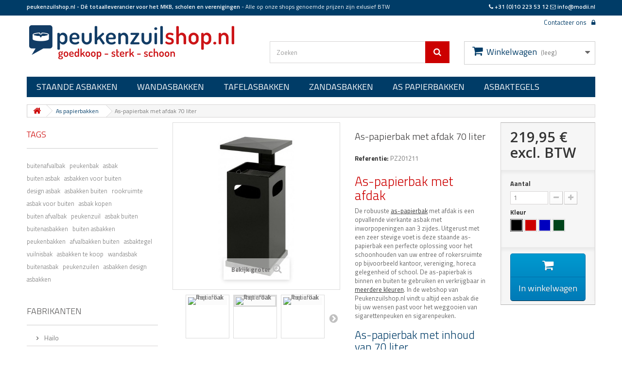

--- FILE ---
content_type: text/html; charset=utf-8
request_url: https://peukenzuilshop.nl/10217-as-papierbakken/antra-as-papierbak-met-afdak-8713631032501.html
body_size: 27455
content:
<!DOCTYPE HTML>
<!--[if lt IE 7]> <html class="no-js lt-ie9 lt-ie8 lt-ie7" lang="nl-nl"><![endif]-->
<!--[if IE 7]><html class="no-js lt-ie9 lt-ie8 ie7" lang="nl-nl"><![endif]-->
<!--[if IE 8]><html class="no-js lt-ie9 ie8" lang="nl-nl"><![endif]-->
<!--[if gt IE 8]> <html class="no-js ie9" lang="nl-nl"><![endif]-->
<html lang="nl-nl">
	<head>
		<meta charset="utf-8" />
		<title>As-papierbak met afdak, opvallende hoekige asbak met inworpopeningen.</title>
					<meta name="description" content="As-papierbak met een inhoud van 70 liter en heeft een afneembaar dak, inclusief binnenemmer, zwarte inzetbak en een verchroomde zeef. De as-papierbak wordt geleverd inclusief bevestigingsmateriaal" />
						<meta name="generator" content="PrestaShop" />
		<meta name="robots" content="index,follow" />
		<meta name="viewport" content="width=device-width, minimum-scale=0.25, maximum-scale=1.6, initial-scale=1.0" />
		<meta name="google-site-verification" content="UC0YGZO4udojTv55dMFe74of2cIxzs8tVeEHhrY29nQ" />
		<meta name="apple-mobile-web-app-capable" content="yes" />
		
		<link rel="stylesheet" href="//fonts.googleapis.com/css?family=Open+Sans:300,600&amp;subset=latin,latin-ext" type="text/css" media="all" />
		<link href='https://fonts.googleapis.com/css?family=Titillium+Web:400,300,300italic,400italic,600,600italic,700,700italic' rel='stylesheet' type='text/css'>
		<link rel="stylesheet" href="https://maxcdn.bootstrapcdn.com/bootstrap/3.3.5/css/bootstrap.min.css">
    <link rel="stylesheet" href="https://maxcdn.bootstrapcdn.com/font-awesome/4.4.0/css/font-awesome.min.css">
    
    
    <link rel="apple-touch-icon" sizes="57x57" href="/img/icons/apple-icon-57x57.png">
    <link rel="apple-touch-icon" sizes="60x60" href="/img/icons/apple-icon-60x60.png">
    <link rel="apple-touch-icon" sizes="72x72" href="/img/icons/apple-icon-72x72.png">
    <link rel="apple-touch-icon" sizes="76x76" href="/img/icons/apple-icon-76x76.png">
    <link rel="apple-touch-icon" sizes="114x114" href="/img/icons/apple-icon-114x114.png">
    <link rel="apple-touch-icon" sizes="120x120" href="/img/icons/apple-icon-120x120.png">
    <link rel="apple-touch-icon" sizes="144x144" href="/img/icons/apple-icon-144x144.png">
    <link rel="apple-touch-icon" sizes="152x152" href="/img/icons/apple-icon-152x152.png">
    <link rel="apple-touch-icon" sizes="180x180" href="/img/icons/apple-icon-180x180.png">
    <link rel="icon" type="image/png" sizes="192x192"  href="/img/icons/android-icon-192x192.png">
    <link rel="icon" type="image/png" sizes="32x32" href="/img/icons/favicon-32x32.png">
    <link rel="icon" type="image/png" sizes="96x96" href="/img/icons/favicon-96x96.png">
    <link rel="icon" type="image/png" sizes="16x16" href="/img/icons/favicon-16x16.png">
    <link rel="manifest" href="/img/icons/manifest.json">
    <meta name="msapplication-TileColor" content="#ffffff">
    <meta name="msapplication-TileImage" content="/img/icons/ms-icon-144x144.png">
    <meta name="theme-color" content="#ffffff">
    
    
		
		<!--link rel="icon" type="image/vnd.microsoft.icon" href="/img/favicon.jpg?1678791606" />
		<link rel="shortcut icon" type="image/x-icon" href="/img/favicon.jpg?1678791606" /-->
														<link rel="stylesheet" href="https://peukenzuilshop.nl/themes/modiiv16/cache/v_237_ca6cf094c4ee9a4b359c463ea424c947_all.css" type="text/css" media="all" />
																<link rel="stylesheet" href="https://peukenzuilshop.nl/themes/modiiv16/cache/v_237_c302034168e53bb8bacba933a787ac2a_print.css" type="text/css" media="print" />
														<script type="text/javascript">
var CUSTOMIZE_TEXTFIELD = 1;
var FancyboxI18nClose = 'Sluiten';
var FancyboxI18nNext = 'Volgende';
var FancyboxI18nPrev = 'Vorige';
var PS_CATALOG_MODE = false;
var ajax_allowed = true;
var ajaxsearch = true;
var allowBuyWhenOutOfStock = true;
var attribute_anchor_separator = '-';
var attributesCombinations = [{"id_attribute":"26","id_attribute_group":"2","attribute":"donkerblauw","group":"kleur"},{"id_attribute":"20","id_attribute_group":"2","attribute":"rood","group":"kleur"},{"id_attribute":"27","id_attribute_group":"2","attribute":"donkergroen","group":"kleur"},{"id_attribute":"14","id_attribute_group":"2","attribute":"zwart","group":"kleur"}];
var availableLaterValue = '';
var availableNowValue = '';
var baseDir = 'https://peukenzuilshop.nl/';
var baseUri = 'https://peukenzuilshop.nl/';
var blocksearch_type = 'top';
var combinationImages = {"81":[{"id_image":"32","id_product_attribute":"81","legend":"As-Papierbak met afdak"}],"79":[{"id_image":"106","id_product_attribute":"79","legend":"As-Papierbak met afdak"}],"80":[{"id_image":"107","id_product_attribute":"80","legend":"As-Papierbak met afdak"}],"102":[{"id_image":"143","id_product_attribute":"102","legend":"As-Papierbak met afdak"}]};
var combinations = {"79":{"attributes_values":{"2":"Zwart"},"attributes":[14],"price":0,"specific_price":false,"ecotax":0,"weight":0,"quantity":87,"reference":"PZ201211","unit_impact":0,"minimal_quantity":"1","date_formatted":"","available_date":"","id_image":106,"list":"'14'"},"81":{"attributes_values":{"2":"Rood"},"attributes":[20],"price":0,"specific_price":false,"ecotax":0,"weight":0,"quantity":94,"reference":"PZ201211","unit_impact":0,"minimal_quantity":"1","date_formatted":"","available_date":"","id_image":32,"list":"'20'"},"80":{"attributes_values":{"2":"Donkerblauw"},"attributes":[26],"price":0,"specific_price":false,"ecotax":0,"weight":0,"quantity":100,"reference":"PZ201211","unit_impact":0,"minimal_quantity":"1","date_formatted":"","available_date":"","id_image":107,"list":"'26'"},"102":{"attributes_values":{"2":"Donkergroen"},"attributes":[27],"price":0,"specific_price":false,"ecotax":0,"weight":0,"quantity":100,"reference":"PZ201211","unit_impact":0,"minimal_quantity":"1","date_formatted":"","available_date":"","id_image":143,"list":"'27'"}};
var combinationsFromController = {"79":{"attributes_values":{"2":"Zwart"},"attributes":[14],"price":0,"specific_price":false,"ecotax":0,"weight":0,"quantity":87,"reference":"PZ201211","unit_impact":0,"minimal_quantity":"1","date_formatted":"","available_date":"","id_image":106,"list":"'14'"},"81":{"attributes_values":{"2":"Rood"},"attributes":[20],"price":0,"specific_price":false,"ecotax":0,"weight":0,"quantity":94,"reference":"PZ201211","unit_impact":0,"minimal_quantity":"1","date_formatted":"","available_date":"","id_image":32,"list":"'20'"},"80":{"attributes_values":{"2":"Donkerblauw"},"attributes":[26],"price":0,"specific_price":false,"ecotax":0,"weight":0,"quantity":100,"reference":"PZ201211","unit_impact":0,"minimal_quantity":"1","date_formatted":"","available_date":"","id_image":107,"list":"'26'"},"102":{"attributes_values":{"2":"Donkergroen"},"attributes":[27],"price":0,"specific_price":false,"ecotax":0,"weight":0,"quantity":100,"reference":"PZ201211","unit_impact":0,"minimal_quantity":"1","date_formatted":"","available_date":"","id_image":143,"list":"'27'"}};
var confirm_report_message = 'Bent u zeker dat u deze opmerking wil rapporteren?';
var contentOnly = false;
var currency = {"id":1,"name":"Euro","iso_code":"EUR","iso_code_num":"978","sign":"\u20ac","blank":"1","conversion_rate":"1.000000","deleted":"0","format":"2","decimals":"1","active":"1","prefix":"","suffix":" \u20ac","id_shop_list":null,"force_id":false};
var currencyBlank = 1;
var currencyFormat = 2;
var currencyRate = 1;
var currencySign = '€';
var currentDate = '2025-11-12 16:47:21';
var customerGroupWithoutTax = true;
var customizationFields = false;
var customizationId = null;
var customizationIdMessage = 'Aanpassing #';
var default_eco_tax = 0;
var delete_txt = 'Verwijder';
var displayDiscountPrice = '0';
var displayList = true;
var displayPrice = 1;
var doesntExist = 'Het product bestaat niet in deze uitvoering. Kies een andere combinatie.';
var doesntExistNoMore = 'Dit product is niet meer op voorraad';
var doesntExistNoMoreBut = 'met deze attributen, maar wel met een andere combinatie';
var ecotaxTax_rate = 0;
var fieldRequired = 'Vul alle verplichte velden in aub en sla vervolgens de aanpassingen op.';
var freeProductTranslation = 'Gratis!';
var freeShippingTranslation = 'Gratis verzending!';
var generated_date = 1762962440;
var groupReduction = 0;
var hasDeliveryAddress = false;
var highDPI = false;
var idDefaultImage = 106;
var id_lang = 6;
var id_product = 10217;
var img_dir = 'https://peukenzuilshop.nl/themes/modiiv16/img/';
var img_prod_dir = 'https://peukenzuilshop.nl/img/p/';
var img_ps_dir = 'https://peukenzuilshop.nl/img/';
var instantsearch = false;
var isGuest = 0;
var isLogged = 0;
var isMobile = false;
var jqZoomEnabled = false;
var maxQuantityToAllowDisplayOfLastQuantityMessage = 3;
var minimalQuantity = 1;
var moderation_active = true;
var noTaxForThisProduct = false;
var oosHookJsCodeFunctions = [];
var page_name = 'product';
var priceDisplayMethod = 1;
var priceDisplayPrecision = 2;
var productAvailableForOrder = true;
var productBasePriceTaxExcl = 219.95;
var productBasePriceTaxExcluded = 219.95;
var productBasePriceTaxIncl = 266.1395;
var productHasAttributes = true;
var productPrice = 219.95;
var productPriceTaxExcluded = 219.95;
var productPriceTaxIncluded = 266.1395;
var productPriceWithoutReduction = 219.95;
var productReference = 'PZ201211';
var productShowPrice = true;
var productUnitPriceRatio = 0;
var product_fileButtonHtml = 'Kies bestand';
var product_fileDefaultHtml = 'Geen bestand geselecteerd';
var product_specific_price = [];
var productcomment_added = 'Uw commentaar is toegevoegd!';
var productcomment_added_moderation = 'Uw commentaar is toegevoegd en komt beschikbaar wanneer deze wordt goegekeurd.';
var productcomment_ok = 'Oké';
var productcomment_title = 'Nieuw commentaar';
var productcomments_controller_url = 'https://peukenzuilshop.nl/module/productcomments/default';
var productcomments_url_rewrite = true;
var quantitiesDisplayAllowed = false;
var quantityAvailable = 0;
var quickView = true;
var reduction_percent = 0;
var reduction_price = 0;
var removingLinkText = 'Verwijder dit product uit mijn winkelwagen';
var roundMode = 2;
var search_url = 'https://peukenzuilshop.nl/search';
var secure_key = '58a5d3137286e59dc8343f4c9fe8e492';
var sharing_img = 'https://peukenzuilshop.nl/32/antra-as-papierbak-met-afdak.jpg';
var sharing_name = 'As-papierbak met afdak 70 liter';
var sharing_url = 'https://peukenzuilshop.nl/10217-as-papierbakken/antra-as-papierbak-met-afdak-8713631032501.html';
var specific_currency = false;
var specific_price = 0;
var static_token = '77b4bdc8c7449ac9d20597c11713b983';
var stock_management = 1;
var taxRate = 21;
var toBeDetermined = 'Te bepalen';
var token = '77b4bdc8c7449ac9d20597c11713b983';
var upToTxt = 'Tot';
var uploading_in_progress = 'Upload is bezig, even geduld aub ...';
var usingSecureMode = true;
</script>

						<script type="text/javascript" src="https://peukenzuilshop.nl/themes/modiiv16/cache/v_47_c731f5be3c18efaa2fabfc3b7bcaaef4.js"></script>
							
		<script src="//www.google.com/recaptcha/api.js"></script>
		
		<meta property="og:type" content="product" />
<meta property="og:url" content="https://peukenzuilshop.nl/10217-as-papierbakken/antra-as-papierbak-met-afdak-8713631032501.html" />
<meta property="og:title" content="As-papierbak met afdak, opvallende hoekige asbak met inworpopeningen." />
<meta property="og:site_name" content="Peukenzuilshop.nl" />
<meta property="og:description" content="As-papierbak met een inhoud van 70 liter en heeft een afneembaar dak, inclusief binnenemmer, zwarte inzetbak en een verchroomde zeef. De as-papierbak wordt geleverd inclusief bevestigingsmateriaal" />
<meta property="og:image" content="https://peukenzuilshop.nl/32-large_default/antra-as-papierbak-met-afdak.jpg" />
<meta property="product:pretax_price:amount" content="219.95" />
<meta property="product:pretax_price:currency" content="EUR" />
<meta property="product:price:amount" content="219.95" />
<meta property="product:price:currency" content="EUR" />
<meta property="product:weight:value" content="15.500000" />
<meta property="product:weight:units" content="kg" />
<script type="text/javascript">/*
* 2007-2016 PrestaShop
*
* NOTICE OF LICENSE
*
* This source file is subject to the Academic Free License (AFL 3.0)
* that is bundled with this package in the file LICENSE.txt.
* It is also available through the world-wide-web at this URL:
* http://opensource.org/licenses/afl-3.0.php
* If you did not receive a copy of the license and are unable to
* obtain it through the world-wide-web, please send an email
* to license@prestashop.com so we can send you a copy immediately.
*
* DISCLAIMER
*
* Do not edit or add to this file if you wish to upgrade PrestaShop to newer
* versions in the future. If you wish to customize PrestaShop for your
* needs please refer to http://www.prestashop.com for more information.
*
*  @author    PrestaShop SA <contact@prestashop.com>
*  @copyright 2007-2016 PrestaShop SA
*  @license   http://opensource.org/licenses/afl-3.0.php  Academic Free License (AFL 3.0)
*  International Registered Trademark & Property of PrestaShop SA
*/



function updateFormDatas()
{
	var nb = $('#quantity_wanted').val();
	var id = $('#idCombination').val();

	$('#paypal_payment_form input[name=quantity]').val(nb);
	$('#paypal_payment_form input[name=id_p_attr]').val(id);
}
	
$(document).ready( function() {

	if($('#in_context_checkout_enabled').val() != 1)
	{
		$('#payment_paypal_express_checkout').click(function() {
			$('#paypal_payment_form').submit();
			return false;
		});
	}


	var jquery_version = $.fn.jquery.split('.');
	if(jquery_version[0]>=1 && jquery_version[1] >= 7)
	{
		$('body').on('submit',"#paypal_payment_form", function () {
			updateFormDatas();
		});
	}
	else {
		$('#paypal_payment_form').live('submit', function () {
			updateFormDatas();
		});
	}

	function displayExpressCheckoutShortcut() {
		var id_product = $('input[name="id_product"]').val();
		var id_product_attribute = $('input[name="id_product_attribute"]').val();
		$.ajax({
			type: "GET",
			url: baseDir+'/modules/paypal/express_checkout/ajax.php',
			data: { get_qty: "1", id_product: id_product, id_product_attribute: id_product_attribute },
			cache: false,
			success: function(result) {
				if (result == '1') {
					$('#container_express_checkout').slideDown();
				} else {
					$('#container_express_checkout').slideUp();
				}
				return true;
			}
		});
	}

	$('select[name^="group_"]').change(function () {
		setTimeout(function(){displayExpressCheckoutShortcut()}, 500);
	});

	$('.color_pick').click(function () {
		setTimeout(function(){displayExpressCheckoutShortcut()}, 500);
	});

	if($('body#product').length > 0)
		setTimeout(function(){displayExpressCheckoutShortcut()}, 500);
	
	
			

	var modulePath = 'modules/paypal';
	var subFolder = '/integral_evolution';
	
			var baseDirPP = baseDir.replace('http:', 'https:');
		
	var fullPath = baseDirPP + modulePath + subFolder;
	var confirmTimer = false;
		
	if ($('form[target="hss_iframe"]').length == 0) {
		if ($('select[name^="group_"]').length > 0)
			displayExpressCheckoutShortcut();
		return false;
	} else {
		checkOrder();
	}

	function checkOrder() {
		if(confirmTimer == false)
			confirmTimer = setInterval(getOrdersCount, 1000);
	}

	});


</script>
			<script type="text/javascript">
				(window.gaDevIds=window.gaDevIds||[]).push('d6YPbH');
				(function(i,s,o,g,r,a,m){i['GoogleAnalyticsObject']=r;i[r]=i[r]||function(){
				(i[r].q=i[r].q||[]).push(arguments)},i[r].l=1*new Date();a=s.createElement(o),
				m=s.getElementsByTagName(o)[0];a.async=1;a.src=g;m.parentNode.insertBefore(a,m)
				})(window,document,'script','//www.google-analytics.com/analytics.js','ga');
				ga('create', 'UA-20744395-10', 'auto');
				ga('require', 'ec');</script>

		<!--[if IE 8]>
		<script src="https://oss.maxcdn.com/libs/html5shiv/3.7.0/html5shiv.js"></script>
		<script src="https://oss.maxcdn.com/libs/respond.js/1.3.0/respond.min.js"></script>
		<![endif]-->
		
			</head>
	<body id="product" class="product product-10217 product-antra-as-papierbak-met-afdak category-6 category-as-papierbakken show-left-column hide-right-column lang_nl">
					<div id="page">
			<div class="header-container">
				<header id="header">
																										<div class="nav">
							<div class="container">
								<div class="row">
								  <div class="col-sm-8 hidden-xs">
								    <p class="modiiTopBar">
                      <span class="modiiTopText">peukenzuilshop.nl - Dé totaalleverancier voor het MKB, scholen en verenigingen</span> - <span>Alle op onze shops genoemde prijzen zijn exlusief BTW</span>
                    </p>
                  </div>
                  <div class="col-sm-4">
                    <p class="modiiTopBar text-right"><span class="modiiTopText">
                      <i class="fa fa-phone"></i> <a href="tel:0031102235312">+31 (0)10 223 53 12</a> <i class="fa fa-envelope-o"></i> <a href="mailto:info@modii.nl">info@modii.nl</a>
                    </p></span>									  
									</div>
								</div>
							</div>
						</div>
										<div>
						<div class="container">
							<div class="row">
									<a class="top-logo" href="https://peukenzuilshop.nl/" title="Peukenzuilshop.nl">
										<img class="logo img-responsive" src="https://peukenzuilshop.nl/img/peukenzuilshopnl-logo-1461682082.jpg" alt="Peukenzuilshop.nl" width="428" height="70"/>
									</a>
								<div class="col-md-8 pull-right">
                  <div class="row">
                    <div class="col-xs-12">
                      <nav><!-- Block user information module NAV  -->
<div class="header_user_info">
			<a class="login" href="https://peukenzuilshop.nl/my-account" rel="nofollow" title="Aanloggen bij Uw klantenrekening">
			<i class="fa fa-lock"></i>
		</a>
	</div>
<!-- /Block usmodule NAV -->
<!-- Block languages module -->
<!-- /Block languages module -->
<div id="contact-link" >
	<a href="https://peukenzuilshop.nl/contact-us" title="Contacteer ons">Contacteer ons</a>
</div>
</nav>
                    </div>
                  </div>
                </div>							
							</div>
							<div class="row">
                  <!-- Block search module TOP -->
<div id="search_block_top" class="col-md-6 col-lg-4 col-lg-offset-5 clearfix">
	<form id="searchbox" method="get" action="//peukenzuilshop.nl/search" >
		<input type="hidden" name="controller" value="search" />
		<input type="hidden" name="orderby" value="position" />
		<input type="hidden" name="orderway" value="desc" />
		<input class="search_query form-control" type="text" id="search_query_top" name="search_query" placeholder="Zoeken" value="" />
		<button type="submit" name="submit_search" class="btn btn-default button-search">
			<span>Zoeken</span>
		</button>
	</form>
</div>
<!-- /Block search module TOP --><!-- MODULE Block cart -->
<div class="col-md-6 col-lg-3 clearfix">
	<div class="shopping_cart">
		<a href="https://peukenzuilshop.nl/quick-order" title="Bekijk mijn winkelwagen" rel="nofollow">
			<b>Winkelwagen</b>
			<span class="ajax_cart_quantity unvisible">0</span>
			<span class="ajax_cart_product_txt unvisible">Product</span>
			<span class="ajax_cart_product_txt_s unvisible">Producten</span>
			<span class="ajax_cart_total unvisible">
							</span>
			<span class="ajax_cart_no_product">(leeg)</span>
					</a>
					<div class="cart_block block exclusive">
				<div class="block_content">
					<!-- block list of products -->
					<div class="cart_block_list">
												<p class="cart_block_no_products">
							Geen producten
						</p>
																		<div class="cart-prices">
							<div class="cart-prices-line first-line">
								<span class="price cart_block_shipping_cost ajax_cart_shipping_cost unvisible">
																			 Te bepalen																	</span>
								<span class="unvisible">
									Verzending
								</span>
							</div>
																					<div class="cart-prices-line last-line">
								<span class="price cart_block_total ajax_block_cart_total">0,00 €</span>
								<span>Totaal</span>
							</div>
															<p>
																	Prijzen zijn ex. btw
																</p>
													</div>
						<p class="cart-buttons">
							<a id="button_order_cart" class="btn btn-default button button-small" href="https://peukenzuilshop.nl/quick-order" title="Afrekenen" rel="nofollow">
								<span>
									Afrekenen<i class="icon-chevron-right right"></i>
								</span>
							</a>
						</p>
					</div>
				</div>
			</div><!-- .cart_block -->
			</div>
</div>

	<div id="layer_cart">
		<div class="clearfix">
			<div class="layer_cart_product col-xs-12 col-md-6">
				<span class="cross" title="Venster sluiten"></span>
				<span class="title">
					<i class="icon-check"></i>Het product is succesvol aan uw winkelwagen toegevoegd
				</span>
				<div class="product-image-container layer_cart_img">
				</div>
				<div class="layer_cart_product_info">
					<span id="layer_cart_product_title" class="product-name"></span>
					<span id="layer_cart_product_attributes"></span>
					<div>
						<strong class="dark">Aantal</strong>
						<span id="layer_cart_product_quantity"></span>
					</div>
					<div>
						<strong class="dark">Totaal</strong>
						<span id="layer_cart_product_price"></span>
					</div>
				</div>
			</div>
			<div class="layer_cart_cart col-xs-12 col-md-6">
				<span class="title">
					<!-- Plural Case [both cases are needed because page may be updated in Javascript] -->
					<span class="ajax_cart_product_txt_s  unvisible">
						Er zijn <span class="ajax_cart_quantity">0</span> artikelen in uw winkelwagen.
					</span>
					<!-- Singular Case [both cases are needed because page may be updated in Javascript] -->
					<span class="ajax_cart_product_txt ">
						Er is 1 artikel in uw winkelwagen.
					</span>
				</span>
				<div class="layer_cart_row">
					<strong class="dark">
						Totaal producten
																					(excl. BTW)
																		</strong>
					<span class="ajax_block_products_total">
											</span>
				</div>

								<div class="layer_cart_row">
					<strong class="dark unvisible">
						Totaal verzendkosten&nbsp;(excl. BTW)					</strong>
					<span class="ajax_cart_shipping_cost unvisible">
													 Te bepalen											</span>
				</div>
								<div class="layer_cart_row">
					<strong class="dark">
						Totaal
																					(excl. BTW)
																		</strong>
					<span class="ajax_block_cart_total">
											</span>
				</div>
				<div class="button-container">
					<span class="continue btn btn-default button exclusive-medium" title="Ga door met winkelen">
						<span>
							<i class="icon-chevron-left left"></i>Ga door met winkelen
						</span>
					</span>
					<a class="btn btn-default button button-medium"	href="https://peukenzuilshop.nl/quick-order" title="Doorgaan naar betalen" rel="nofollow">
						<span>
							Doorgaan naar betalen<i class="icon-chevron-right right"></i>
						</span>
					</a>
				</div>
			</div>
		</div>
		<div class="crossseling"></div>
	</div> <!-- #layer_cart -->
	<div class="layer_cart_overlay"></div>

<!-- /MODULE Block cart -->
	<!-- Menu -->
	<div id="block_top_menu" class="sf-contener clearfix col-lg-12">
		<div class="cat-title">Menu</div>
		<ul class="sf-menu clearfix menu-content">
			<li><a href="https://peukenzuilshop.nl/staande-asbakken-2" title="Staande asbakken">Staande asbakken</a></li><li><a href="https://peukenzuilshop.nl/wandasbakken-3" title="Wandasbakken">Wandasbakken</a></li><li><a href="https://peukenzuilshop.nl/tafelasbakken-4" title="Tafelasbakken">Tafelasbakken</a></li><li><a href="https://peukenzuilshop.nl/zandasbakken-5" title="Zandasbakken">Zandasbakken</a></li><li><a href="https://peukenzuilshop.nl/as-papierbakken-6" title="As papierbakken">As papierbakken</a></li><li><a href="https://peukenzuilshop.nl/asbaktegels-7" title="Asbaktegels">Asbaktegels</a></li>
					</ul>
	</div>
	<!--/ Menu -->
              </div>
						</div>
					</div>
				</header>
			</div>
			<div class="columns-container">
				<div id="columns" class="container">
											
<!-- Breadcrumb -->
<div class="breadcrumb clearfix">
	<a class="home" href="https://peukenzuilshop.nl/" title="Terug naar Home"><i class="icon-home"></i></a>
			<span class="navigation-pipe">&gt;</span>
					<span class="navigation_page"><span itemscope itemtype="http://data-vocabulary.org/Breadcrumb"><a itemprop="url" href="https://peukenzuilshop.nl/as-papierbakken-6" title="As papierbakken" ><span itemprop="title">As papierbakken</span></a></span><span class="navigation-pipe">></span>As-papierbak met afdak 70 liter</span>
			</div>
<!-- /Breadcrumb -->

										<div id="slider_row" class="row">
																	</div>
					<div class="row">
												<div id="left_column" class="column col-xs-12 col-sm-3"><!-- Block tags module -->
<div id="tags_block_left" class="block tags_block">
	<p class="title_block">
		Tags
	</p>
	<div class="block_content">
									<a 
				class="tag_level1 first_item"
				href="https://peukenzuilshop.nl/search?tag=buitenafvalbak" 
				title="Meer over buitenafvalbak" 
				>
					buitenafvalbak
				</a>
							<a 
				class="tag_level2 item"
				href="https://peukenzuilshop.nl/search?tag=peukenbak" 
				title="Meer over peukenbak" 
				>
					peukenbak
				</a>
							<a 
				class="tag_level3 item"
				href="https://peukenzuilshop.nl/search?tag=asbak" 
				title="Meer over asbak" 
				>
					asbak
				</a>
							<a 
				class="tag_level2 item"
				href="https://peukenzuilshop.nl/search?tag=buiten+asbak" 
				title="Meer over buiten asbak" 
				>
					buiten asbak
				</a>
							<a 
				class="tag_level1 item"
				href="https://peukenzuilshop.nl/search?tag=asbakken+voor+buiten" 
				title="Meer over asbakken voor buiten" 
				>
					asbakken voor buiten
				</a>
							<a 
				class="tag_level1 item"
				href="https://peukenzuilshop.nl/search?tag=design+asbak" 
				title="Meer over design asbak" 
				>
					design asbak
				</a>
							<a 
				class="tag_level1 item"
				href="https://peukenzuilshop.nl/search?tag=asbakken+buiten" 
				title="Meer over asbakken buiten" 
				>
					asbakken buiten
				</a>
							<a 
				class="tag_level1 item"
				href="https://peukenzuilshop.nl/search?tag=rookruimte" 
				title="Meer over rookruimte" 
				>
					rookruimte
				</a>
							<a 
				class="tag_level1 item"
				href="https://peukenzuilshop.nl/search?tag=asbak+voor+buiten" 
				title="Meer over asbak voor buiten" 
				>
					asbak voor buiten
				</a>
							<a 
				class="tag_level1 item"
				href="https://peukenzuilshop.nl/search?tag=asbak+kopen" 
				title="Meer over asbak kopen" 
				>
					asbak kopen
				</a>
							<a 
				class="tag_level2 item"
				href="https://peukenzuilshop.nl/search?tag=buiten+afvalbak" 
				title="Meer over buiten afvalbak" 
				>
					buiten afvalbak
				</a>
							<a 
				class="tag_level2 item"
				href="https://peukenzuilshop.nl/search?tag=peukenzuil" 
				title="Meer over peukenzuil" 
				>
					peukenzuil
				</a>
							<a 
				class="tag_level1 item"
				href="https://peukenzuilshop.nl/search?tag=asbak+buiten" 
				title="Meer over asbak buiten" 
				>
					asbak buiten
				</a>
							<a 
				class="tag_level1 item"
				href="https://peukenzuilshop.nl/search?tag=buitenasbakken" 
				title="Meer over buitenasbakken" 
				>
					buitenasbakken
				</a>
							<a 
				class="tag_level2 item"
				href="https://peukenzuilshop.nl/search?tag=buiten+asbakken" 
				title="Meer over buiten asbakken" 
				>
					buiten asbakken
				</a>
							<a 
				class="tag_level1 item"
				href="https://peukenzuilshop.nl/search?tag=peukenbakken" 
				title="Meer over peukenbakken" 
				>
					peukenbakken
				</a>
							<a 
				class="tag_level2 item"
				href="https://peukenzuilshop.nl/search?tag=afvalbakken+buiten" 
				title="Meer over afvalbakken buiten" 
				>
					afvalbakken buiten
				</a>
							<a 
				class="tag_level1 item"
				href="https://peukenzuilshop.nl/search?tag=asbaktegel" 
				title="Meer over asbaktegel" 
				>
					asbaktegel
				</a>
							<a 
				class="tag_level1 item"
				href="https://peukenzuilshop.nl/search?tag=vuilnisbak" 
				title="Meer over vuilnisbak" 
				>
					vuilnisbak
				</a>
							<a 
				class="tag_level2 item"
				href="https://peukenzuilshop.nl/search?tag=asbakken+te+koop" 
				title="Meer over asbakken te koop" 
				>
					asbakken te koop
				</a>
							<a 
				class="tag_level1 item"
				href="https://peukenzuilshop.nl/search?tag=wandasbak" 
				title="Meer over wandasbak" 
				>
					wandasbak
				</a>
							<a 
				class="tag_level2 item"
				href="https://peukenzuilshop.nl/search?tag=buitenasbak" 
				title="Meer over buitenasbak" 
				>
					buitenasbak
				</a>
							<a 
				class="tag_level1 item"
				href="https://peukenzuilshop.nl/search?tag=peukenzuilen" 
				title="Meer over peukenzuilen" 
				>
					peukenzuilen
				</a>
							<a 
				class="tag_level1 item"
				href="https://peukenzuilshop.nl/search?tag=asbakken+design" 
				title="Meer over asbakken design" 
				>
					asbakken design
				</a>
							<a 
				class="tag_level2 last_item"
				href="https://peukenzuilshop.nl/search?tag=asbakken" 
				title="Meer over asbakken" 
				>
					asbakken
				</a>
						</div>
</div>
<!-- /Block tags module -->
	<!-- Block CMS module -->
		<!-- /Block CMS module -->
<!-- Block manufacturers module -->
<div id="manufacturers_block_left" class="block blockmanufacturer">
	<p class="title_block">
					<a href="https://peukenzuilshop.nl/manufacturers" title="Fabrikanten">
						Fabrikanten
					</a>
			</p>
	<div class="block_content list-block">
								<ul>
														<li class="first_item">
						<a 
						href="https://peukenzuilshop.nl/2_hailo" title="Meer over Hailo">
							Hailo
						</a>
					</li>
																			<li class="item">
						<a 
						href="https://peukenzuilshop.nl/1_rubbermaid" title="Meer over Rubbermaid">
							Rubbermaid
						</a>
					</li>
																			<li class="item">
						<a 
						href="https://peukenzuilshop.nl/5_the-droppit" title="Meer over The DropPit">
							The DropPit
						</a>
					</li>
																			<li class="item">
						<a 
						href="https://peukenzuilshop.nl/4_vepa-bins" title="Meer over Vepa Bins">
							Vepa Bins
						</a>
					</li>
																			<li class="last_item">
						<a 
						href="https://peukenzuilshop.nl/3_wesco" title="Meer over Wesco">
							Wesco
						</a>
					</li>
												</ul>
									</div>
</div>
<!-- /Block manufacturers module -->
                            <div class="row customcontent-left hidden-xs">
  <div class="col-sm-12">    
        <div class="panel">
                        <a href="http://www.kapstok-garderobe.nl">
            <img src="/modules/customcontent2/images/33cd26bb3c2c5c1b6cdcedfdd752c57a.png" class="img-responsive" alt=""/>
          </a>
                           
        <p class="item" style="margin-top:10px;">
          Een breed assortiment aan wandgarderobes, kapstokken, paraplustandaards... 
        </p>
                        <a href="http://www.kapstok-garderobe.nl" class="btn btn-primary btn-block">Lees meer <i class="fa fa-angle-double-right" ></i></a>
              
            </div>
        <div class="panel">
                        <a href="http://www.brievenbussen-kopen.nl/">
            <img src="/modules/customcontent2/images/0739e3bb88a2572b1063480991dec16e.png" class="img-responsive" alt=""/>
          </a>
                           
        <p class="item" style="margin-top:10px;">
          Een breed assortiment aan staande brievenbussen, wand brievenbussen, design brievenbussen...
        </p>
                        <a href="http://www.brievenbussen-kopen.nl/" class="btn btn-primary btn-block">Lees meer <i class="fa fa-angle-double-right" ></i></a>
              
            </div>
        <div class="panel">
                        <a href="http://www.afvalscheidingsbakken.nl">
            <img src="/modules/customcontent2/images/4b3e4c4e3402a82382b4835204c8e079.png" class="img-responsive" alt=""/>
          </a>
                           
        <p class="item" style="margin-top:10px;">
          Een breed assortiment aan afvalscheidingsbakken, pedaalemmers en prullenbakken...
        </p>
                        <a href="http://www.afvalscheidingsbakken.nl" class="btn btn-primary btn-block">Lees meer <i class="fa fa-angle-double-right" ></i></a>
              
            </div>
        <div class="panel">
                        <a href="http://www.vloerstoelmat.nl/">
            <img src="/modules/customcontent2/images/1fd766088d6e05c11a0ff61a9d236510.png" class="img-responsive" alt=""/>
          </a>
                           
        <p class="item" style="margin-top:10px;">
          Een breed assortiment aan vloerstoelmatten, voor harde en zachte vloren, thuis of op kantoor... 
        </p>
                        <a href="http://www.vloerstoelmat.nl/" class="btn btn-primary btn-block">Lees meer <i class="fa fa-angle-double-right" ></i></a>
              
            </div>
        <div class="panel">
            </div>
      </div>
</div>
</div>
																		<div id="center_column" class="center_column col-xs-12 col-sm-9">
	

							<div itemscope itemtype="https://schema.org/Product">
	<meta itemprop="url" content="https://peukenzuilshop.nl/10217-as-papierbakken/antra-as-papierbak-met-afdak-8713631032501.html">
	<div class="primary_block row">
		
						<!-- left infos-->
		<div class="pb-left-column col-xs-12 col-sm-4 col-md-5">
			<!-- product img-->
			<div id="image-block" class="clearfix">
																	<span id="view_full_size">
													<img id="bigpic" itemprop="image" src="https://peukenzuilshop.nl/106-large_default/antra-as-papierbak-met-afdak.jpg" title="As-Papierbak met afdak" alt="As-Papierbak met afdak" width="458" height="458"/>
															<span class="span_link no-print">Bekijk groter</span>
																		</span>
							</div> <!-- end image-block -->
							<!-- thumbnails -->
				<div id="views_block" class="clearfix ">
											<span class="view_scroll_spacer">
							<a id="view_scroll_left" class="" title="Meer afbeeldingen" href="javascript:{}">
								Vorige
							</a>
						</span>
										<div id="thumbs_list">
						<ul id="thumbs_list_frame">
																																																						<li id="thumbnail_32">
									<a href="https://peukenzuilshop.nl/32-thickbox_default/antra-as-papierbak-met-afdak.jpg"	data-fancybox-group="other-views" class="fancybox" title="As-Papierbak met afdak">
										<img class="img-responsive" id="thumb_32" src="https://peukenzuilshop.nl/32-cart_default/antra-as-papierbak-met-afdak.jpg" alt="As-Papierbak met afdak" title="As-Papierbak met afdak" height="80" width="80" itemprop="image" />
									</a>
								</li>
																																																<li id="thumbnail_106">
									<a href="https://peukenzuilshop.nl/106-thickbox_default/antra-as-papierbak-met-afdak.jpg"	data-fancybox-group="other-views" class="fancybox shown" title="As-Papierbak met afdak">
										<img class="img-responsive" id="thumb_106" src="https://peukenzuilshop.nl/106-cart_default/antra-as-papierbak-met-afdak.jpg" alt="As-Papierbak met afdak" title="As-Papierbak met afdak" height="80" width="80" itemprop="image" />
									</a>
								</li>
																																																<li id="thumbnail_107">
									<a href="https://peukenzuilshop.nl/107-thickbox_default/antra-as-papierbak-met-afdak.jpg"	data-fancybox-group="other-views" class="fancybox" title="As-Papierbak met afdak">
										<img class="img-responsive" id="thumb_107" src="https://peukenzuilshop.nl/107-cart_default/antra-as-papierbak-met-afdak.jpg" alt="As-Papierbak met afdak" title="As-Papierbak met afdak" height="80" width="80" itemprop="image" />
									</a>
								</li>
																																																<li id="thumbnail_143" class="last">
									<a href="https://peukenzuilshop.nl/143-thickbox_default/antra-as-papierbak-met-afdak.jpg"	data-fancybox-group="other-views" class="fancybox" title="As-Papierbak met afdak">
										<img class="img-responsive" id="thumb_143" src="https://peukenzuilshop.nl/143-cart_default/antra-as-papierbak-met-afdak.jpg" alt="As-Papierbak met afdak" title="As-Papierbak met afdak" height="80" width="80" itemprop="image" />
									</a>
								</li>
																			</ul>
					</div> <!-- end thumbs_list -->
											<a id="view_scroll_right" title="Meer afbeeldingen" href="javascript:{}">
							Volgende
						</a>
									</div> <!-- end views-block -->
				<!-- end thumbnails -->
										<p class="resetimg clear no-print">
					<span id="wrapResetImages" style="display: none;">
						<a href="https://peukenzuilshop.nl/10217-as-papierbakken/antra-as-papierbak-met-afdak-8713631032501.html" data-id="resetImages">
							<i class="icon-repeat"></i>
							Alle afbeeldingen weergeven
						</a>
					</span>
				</p>
					</div> <!-- end pb-left-column -->
		<!-- end left infos-->
		<!-- center infos -->
		<div class="pb-center-column col-xs-12 col-sm-4">
						<h1 itemprop="name">As-papierbak met afdak 70 liter</h1>
			<p id="product_reference">
				<label>Referentie: </label>
				<span class="editable" itemprop="sku" content="PZ201211"></span>
			</p>
						<p id="product_condition">
			  									<link itemprop="itemCondition" href="https://schema.org/NewCondition"/>
					<!--span class="editable">Nieuw product</span-->
							</p>
										<div id="short_description_block">
											<div id="short_description_content" class="rte align_justify" itemprop="description"><div id="short_description_content" class="rte align_justify">
<h2><span style="color:#cc0000;">As-papierbak met afdak</span></h2>
<p>De robuuste <a href="//peukenzuilshop.nl/as-papierbakken-6">as-papierbak</a> met afdak is een opvallende vierkante asbak met inworpopeningen aan 3 zijdes. Uitgerust met een zeer stevige voet is deze staande as-papierbak een perfecte oplossing voor het schoonhouden van uw entree of rokersruimte op bijvoorbeeld kantoor, vereniging, horeca gelegenheid of school. De as-papierbak is binnen en buiten te gebruiken en verkrijgbaar in <a href="//peukenzuilshop.nl/search?controller=search&amp;orderby=position&amp;orderway=desc&amp;search_query=meerdere+kleuren&amp;submit_search=">meerdere kleuren</a>. In de webshop van Peukenzuilshop.nl vindt u altijd een asbak die bij uw wensen past voor het weggooien van sigarettenpeuken en sigarenpeuken.</p>
<h3><span style="color:#003c67;">As-papierbak met inhoud van 70 liter<br /></span></h3>
<p>De as-papierbak heeft een inhoud van 70 liter en heeft een afneembaar dak, inclusief <a href="//peukenzuilshop.nl/search?controller=search&amp;orderby=position&amp;orderway=desc&amp;search_query=binnenemmer&amp;submit_search=">binnenemmer</a>, zwarte inzetbak en een verchroomde zeef. De as-papierbak wordt geleverd inclusief bevestigingsmateriaal om de as-papierbak -wanneer dat gewenst is- aan de vloer te bevestigen.</p>
</div></div>
					
											<p class="buttons_bottom_block">
							<a href="javascript:{}" class="button">
								Meer details
							</a>
						</p>
										<!---->
				</div> <!-- end short_description_block -->
									<!-- availability or doesntExist -->
			<p id="availability_statut" style="display: none;">
				
				<span id="availability_value" class="label label-success"></span>
			</p>
											<p class="warning_inline" id="last_quantities" style="display: none" >Waarschuwing: Laatste item(s) op voorraad!</p>
						<p id="availability_date" style="display: none;">
				<span id="availability_date_label">Beschikbaarheidsdatum:</span>
				<span id="availability_date_value"></span>
			</p>
			<!-- Out of stock hook -->
			<div id="oosHook" style="display: none;">
				
			</div>
			 
<!--  /Module ProductComments -->
							<!-- usefull links-->
				<ul id="usefull_link_block" class="clearfix no-print">
										<li>
						<a href="javascript:print();">
							<i class="fa fa-print" title="Afdrukken"></i>
						</a>
					</li>
				</ul>
					</div>
		<!-- end center infos-->
		<!-- pb-right-column-->
		<div class="pb-right-column col-xs-12 col-sm-4 col-md-3">
						<!-- add to cart form-->
			<form id="buy_block" action="https://peukenzuilshop.nl/cart" method="post">
				<!-- hidden datas -->
				<p class="hidden">
					<input type="hidden" name="token" value="77b4bdc8c7449ac9d20597c11713b983" />
					<input type="hidden" name="id_product" value="10217" id="product_page_product_id" />
					<input type="hidden" name="add" value="1" />
					<input type="hidden" name="id_product_attribute" id="idCombination" value="" />
				</p>
				<div class="box-info-product">
					<div class="content_prices clearfix">
													<!-- prices -->
							<div>
								<p class="our_price_display" itemprop="offers" itemscope itemtype="https://schema.org/Offer"><link itemprop="availability" href="https://schema.org/InStock"/><span id="our_price_display" class="price" itemprop="price" content="219.95">219,95 €</span> excl. BTW<meta itemprop="priceCurrency" content="EUR" /></p>
								<p id="reduction_percent"  style="display:none;"><span id="reduction_percent_display"></span></p>
								<p id="reduction_amount"  style="display:none"><span id="reduction_amount_display"></span></p>
								<p id="old_price" class="hidden"><span id="old_price_display"><span class="price"></span></span></p>
															</div> <!-- end prices -->
																											 
						
                        
						<div class="clear"></div>
					</div> <!-- end content_prices -->
					<div class="product_attributes clearfix">
						<!-- quantity wanted -->
												<p id="quantity_wanted_p">
							<label for="quantity_wanted">Aantal</label>
							<input type="number" min="1" name="qty" id="quantity_wanted" class="text" value="1" />
							<a href="#" data-field-qty="qty" class="btn btn-default button-minus product_quantity_down">
								<span><i class="icon-minus"></i></span>
							</a>
							<a href="#" data-field-qty="qty" class="btn btn-default button-plus product_quantity_up">
								<span><i class="icon-plus"></i></span>
							</a>
							<span class="clearfix"></span>
						</p>
												<!-- minimal quantity wanted -->
						<p id="minimal_quantity_wanted_p" style="display: none;">
							Minimale afname van het product is <b id="minimal_quantity_label">1</b>
						</p>
													<!-- attributes -->
							<div id="attributes">
								<div class="clearfix"></div>
																											<fieldset class="attribute_fieldset">
											<label class="attribute_label" >Kleur&nbsp;</label>
																						<div class="attribute_list">
																									<ul id="color_to_pick_list" class="clearfix">
																																																										<li class="selected">
																<a href="https://peukenzuilshop.nl/10217-as-papierbakken/antra-as-papierbak-met-afdak-8713631032501.html" id="color_14" name="Zwart" class="color_pick selected" style="background:#000000;" title="Zwart">
																																	</a>
															</li>
																																																																																										<li>
																<a href="https://peukenzuilshop.nl/10217-as-papierbakken/antra-as-papierbak-met-afdak-8713631032501.html" id="color_20" name="Rood" class="color_pick" style="background:#cc0000;" title="Rood">
																																	</a>
															</li>
																																																											<li>
																<a href="https://peukenzuilshop.nl/10217-as-papierbakken/antra-as-papierbak-met-afdak-8713631032501.html" id="color_26" name="Donkerblauw" class="color_pick" style="background:#0000bf;" title="Donkerblauw">
																																	</a>
															</li>
																																																											<li>
																<a href="https://peukenzuilshop.nl/10217-as-papierbakken/antra-as-papierbak-met-afdak-8713631032501.html" id="color_27" name="Donkergroen" class="color_pick" style="background:#00441a;" title="Donkergroen">
																																	</a>
															</li>
																																										</ul>
													<input type="hidden" class="color_pick_hidden" name="group_2" value="14" />
																							</div> <!-- end attribute_list -->
										</fieldset>
																								</div> <!-- end attributes -->
											</div> <!-- end product_attributes -->
					<div class="box-cart-bottom">
						<div>
							<p id="add_to_cart" class="buttons_bottom_block no-print">
								<button type="submit" name="Submit" class="exclusive">
									<span>In winkelwagen</span>
								</button>
							</p>
						</div>
											</div> <!-- end box-cart-bottom -->
				</div> <!-- end box-info-product -->
			</form>
					</div> <!-- end pb-right-column-->
	</div> <!-- end primary_block -->
						<!-- Data sheet -->
			<section class="page-product-box">
				<h3 class="page-product-heading">Datasheet</h3>
				<table class="table-data-sheet">
										<tr class="odd">
												<td>Hoogte :</td>
						<td>91 cm</td>
											</tr>
										<tr class="even">
												<td>Breedte :</td>
						<td>39.5 cm</td>
											</tr>
										<tr class="odd">
												<td>Diepte :</td>
						<td>39,5 cm</td>
											</tr>
										<tr class="even">
												<td>Binnenemmer :</td>
						<td>Metaal</td>
											</tr>
										<tr class="odd">
												<td>Geschikt voor buitengebruik:</td>
						<td>Ja</td>
											</tr>
									</table>
			</section>
			<!--end Data sheet -->
							<!-- More info -->
			<section class="page-product-box">
				<h3 class="page-product-heading">Meer informatie</h3>
				<!-- full description -->
				<div  class="rte"><h3><span style="color:#003c67;">As-papierbak met afdak verkrijgbaar in meerdere kleuren<br /></span></h3>
<p>De as-papierbakken met afdak zijn verkrijgbaar in rood, groen, blauw en antraciet.</p>
<h3><span style="color:#003c67;">Productinformatie as-papierbak met inhoud van 70 liter</span></h3>
<p><span style="color:#003c67;"><img title="Grote asbak met een extra papierbak en een inhoud van 70 liter" src="//www.peukenzuilshop.nl/img/cms/pz-icoon_buitengebruik.png" alt="De as-papierbak met inhoud van 70 liter is geschikt voor binnen- en buitengebruik." width="35" height="35" />: De as-papierbak met inhoud van 70 liter is geschikt voor binnen- en buitengebruik.</span></p>
<p><span style="color:#003c67;"><img title="Grote asbak met een extra papierbak en een inhoud van 70 liter" src="//www.peukenzuilshop.nl/img/cms/pz-icoon_intensiefgebruik.png" alt="De as-papierbak met inhoud van 70 liter is geschikt voor intensief gebruik." width="35" height="35" />: <span style="color:#003c67;">De as-papierbak met inhoud van 70 liter</span> is geschikt voor intensief gebruik.</span></p>
<p><span style="color:#003c67;"><img title="Grote asbak met een extra papierbak en een inhoud van 70 liter" src="//www.peukenzuilshop.nl/img/cms/pz-icoon_metalenbinnenemmer.png" alt="De as-papierbak met inhoud van 70 liter wordt geleverd inclusief metalen binnenemmer, inclusief inzetbak en zeef." width="35" height="35" />: <span style="color:#003c67;">De as-papierbak met inhoud van 70 liter</span> wordt geleverd inclusief metalen binnenemmer, inclusief inzetbak en zeef.</span></p>
<p><span style="color:#003c67;"> <img title="Grote asbak met een extra papierbak en een inhoud van 70 liter" src="//peukenzuilshop.nl/img/cms/pz-icoon_grondbevestiging-exc.png" alt="De as-papierbak met inhoud van 70 liter wordt geleverd exclusief bevestigingsmateriaal voor (eventuele) vloer/wandbevestiging." width="35" height="35" />: <span style="color:#003c67;">De as-papierbak met inhoud van 70 liter</span> wordt geleverd exclusief bevestigingsmateriaal voor (eventuele) <span style="color:#003c67;">vloer/wandbevestiging</span>.</span></p>
<p><span style="color:#003c67;"><span><img title="Grote asbak met een extra papierbak en een inhoud van 70 liter" src="//www.peukenzuilshop.nl/img/cms/pz-icoon_vuurbestendig.png" alt="De as-papierbak met inhoud van 70 liter is vuurbestendig." width="35" height="35" />: <span style="color:#003c67;">De as-papierbak met inhoud van 70 liter</span> is vuurbestendig.</span></span></p></div>
			</section>
			<!--end  More info -->
						<!--HOOK_PRODUCT_TAB -->
		<section class="page-product-box">
			
<h3 id="#idTab5" class="idTabHrefShort page-product-heading">Recensies</h3> 
			<div id="idTab5">
	<div id="product_comments_block_tab">
								<p class="align_center">Geen klantenbeoordelingen op het moment.</p>
						</div> <!-- #product_comments_block_tab -->
</div>

<!-- Fancybox -->
<div style="display: none;">
	<div id="new_comment_form">
		<form id="id_new_comment_form" action="#">
			<h2 class="page-subheading">
				Schrijf uw recensie
			</h2>
			<div class="row">
									<div class="product clearfix  col-xs-12 col-sm-6">
						<img src="https://peukenzuilshop.nl/32-medium_default/antra-as-papierbak-met-afdak.jpg" height="125" width="125" alt="As-papierbak met afdak 70 liter" />
						<div class="product_desc">
							<p class="product_name">
								<strong>As-papierbak met afdak 70 liter</strong>
							</p>
							<div id="short_description_content" class="rte align_justify">
<h2><span style="color:#cc0000;">As-papierbak met afdak</span></h2>
<p>De robuuste <a href="//peukenzuilshop.nl/as-papierbakken-6">as-papierbak</a> met afdak is een opvallende vierkante asbak met inworpopeningen aan 3 zijdes. Uitgerust met een zeer stevige voet is deze staande as-papierbak een perfecte oplossing voor het schoonhouden van uw entree of rokersruimte op bijvoorbeeld kantoor, vereniging, horeca gelegenheid of school. De as-papierbak is binnen en buiten te gebruiken en verkrijgbaar in <a href="//peukenzuilshop.nl/search?controller=search&amp;orderby=position&amp;orderway=desc&amp;search_query=meerdere+kleuren&amp;submit_search=">meerdere kleuren</a>. In de webshop van Peukenzuilshop.nl vindt u altijd een asbak die bij uw wensen past voor het weggooien van sigarettenpeuken en sigarenpeuken.</p>
<h3><span style="color:#003c67;">As-papierbak met inhoud van 70 liter<br /></span></h3>
<p>De as-papierbak heeft een inhoud van 70 liter en heeft een afneembaar dak, inclusief <a href="//peukenzuilshop.nl/search?controller=search&amp;orderby=position&amp;orderway=desc&amp;search_query=binnenemmer&amp;submit_search=">binnenemmer</a>, zwarte inzetbak en een verchroomde zeef. De as-papierbak wordt geleverd inclusief bevestigingsmateriaal om de as-papierbak -wanneer dat gewenst is- aan de vloer te bevestigen.</p>
</div>
						</div>
					</div>
								<div class="new_comment_form_content col-xs-12 col-sm-6">
					<div id="new_comment_form_error" class="error" style="display: none; padding: 15px 25px">
						<ul></ul>
					</div>
										<label for="comment_title">
						Titel: <sup class="required">*</sup>
					</label>
					<input id="comment_title" name="title" type="text" value=""/>
					<label for="content">
						Commentaar: <sup class="required">*</sup>
					</label>
					<textarea id="content" name="content"></textarea>
										<div id="new_comment_form_footer">
						<input id="id_product_comment_send" name="id_product" type="hidden" value='10217' />
						<p class="fl required"><sup>*</sup> Verplichte velden</p>
						<p class="fr">
							<button id="submitNewMessage" name="submitMessage" type="submit" class="btn button button-small">
								<span>Toevoegen</span>
							</button>&nbsp;
							of&nbsp;
							<a class="closefb" href="#">
								Annuleer
							</a>
						</p>
						<div class="clearfix"></div>
					</div> <!-- #new_comment_form_footer -->
				</div>
			</div>
		</form><!-- /end new_comment_form_content -->
	</div>
</div>
<!-- End fancybox -->

		</section>
		<!--end HOOK_PRODUCT_TAB -->
				
				<script type="text/javascript">
					jQuery(document).ready(function(){
						var MBG = GoogleAnalyticEnhancedECommerce;
						MBG.setCurrency('EUR');
						MBG.addProductDetailView({"id":10217,"name":"\"As-papierbak met afdak 70 liter\"","category":"\"as-papierbakken\"","brand":"\"Vepa Bins\"","variant":"null","type":"typical","position":"0","quantity":1,"list":"product","url":"","price":"219.95"});
					});
				</script>		<!-- description & features -->
											</div> <!-- itemscope product wrapper -->
 
					</div><!-- #center_column -->
										</div><!-- .row -->
				</div><!-- #columns -->
			</div><!-- .columns-container -->
							<!-- Footer -->
				<div class="footer-container">
					<footer id="footer"  class="container">
						<div class="row"><!-- Block categories module -->
<section class="blockcategories_footer footer-block col-xs-12 col-sm-2">
	<h4>Categorieën</h4>
	<div class="category_footer toggle-footer">
		<div class="list">
			<ul class="tree dhtml">
												
<li >
	<a 
	href="https://peukenzuilshop.nl/as-papierbakken-6" title="As papierbakken  
 Peukenzuilshop.nl heeft een ruim en divers assortiment  as   papierbakken . De staande  as   papierbakken  zijn verkrijgbaar in diverse  modellen  en kleuren. Dankzij de ingebouwde afvalbak  is er ruimte om -naast het doven van sigaretten in het bovenste gedeelte van de  as   papierbak - afval weg te gooien. De  as   papierbak  is dus de ideale combinatie om uw entree zo schoon mogelijk te houden. 
  Sla 2 vliegen in 1 klap met een as papierbak  
  As   papierbakken  zijn de ideale oplossing voor bedrijven of horeca die veel te maken hebben met rondslingerend vuil en rondslingerende sigarettenpeuken. Voorkom een  asbak  vol met propjes of een afvalbak vol met smeulende sigarettenpeuken met de aanschaf van een  as   papierbak . Zo zorgt u voor een opgeruimde entree en wordt voorkomen dat afval in een  afvalbak  vlam kan vatten. 
  Buiten roken op kantoor of horeca  
 Vanwege de internationale regelgeving is het over het algemeen niet meer mogelijk dat er binnen mag worden gerookt door gebruik te maken van een as papierbak, zodoende is het in de horeca, school of op kantoor gebruikelijk dat personeel en klanten buiten moeten roken. De as papierbakken in ons assortiment zijn in deze situaties een prima oplossing. 
  Niet alleen as papierbakken in het assortiment  
 Naast as papierbakken vindt u in ons assortiment ook  staande asbakken ,  rokerszuilen  of  peukenzuilen ,  tafelasbakken ,  wandasbakken ,  zandbakken  en  DropPit asbaktegels . 
  Productinformatie as-papierbakken   
   : De as-papierbakken zijn geschikt voor binnen- en buitengebruik.  
   : De as-papierbakken zijn geschikt voor intensief gebruik.  
   : De as-papierbakken worden vrijwel allemaal geleverd inclusief metalen binnenemmer,  soms met  inzetbak en zeef.  
    :  De as-papierbakken worden vrijwel allemaal  geleverd exclusief bevestigingsmateriaal voor (eventuele) vloer/wandbevestiging.  
    : De as-papierbakken zijn vuurbestendig.   
    : De as-papierbakken zorgen er voor dat er geen brandontwikkeling kan ontstaan.">
		As papierbakken
	</a>
	</li>

							
																
<li >
	<a 
	href="https://peukenzuilshop.nl/asbak-kopen-31" title="Een asbak kopen voor een opgeruimde omgeving   
 Bezoekers gooien vaak zonder enige gêne hun peuken of kauwgom op straat. Vooral bij de ingang of entree van een gebouw of winkel is dit een groot probleem, kijkt U maar bij de ingangen van winkels, ziekenhuizen, stations, restaurants of andere drukbezochte locaties. Het gevolg: een rommelige en vieze entree. De oplossing: een peukentegel kopen… de ideale buitenasbak voor een schone entree. 
  Eenvoudig te installeren   
 De asbak ook wel bekend als de asbaktegel is een handige oplossing omdat het voldoet aan de wens van mensen, namelijk snel en eenvoudig hun rommel weggooien. De handeling blijft hetzelfde, maar het straatbeeld blijft dankzij de asbaktegel schoon. Het is ook een prettige oplossing bij ‘rookplekken’. De asbak voorkomt smeulende sigarettenpeukken en is in alle opzichten een fraaie oplossing. 
  Een schone entree door een asbak te kopen   
 Gemakkelijk een asbak kopen dat kan in de webshop van Peukenzuilshop.nl. In ons assortiment vindt u vele soorten asbakken en asbaktegels om snel en eenvoudig sigarettenpeuken weg te gooien. Zo voorkomt u rondslingerende peuken in uw woon- of werkomgeving en zorgt u voor een schone omgeving. 
  Gemakkelijk weggooien zonder rommel  
 De asbakken zijn eenvoudig te installeren en hebben een maat die correspondeert met standaard tegelmaten van 30x30 cm. Ook zijn er grotere asbaktegels van 60x60 cm zodat er altijd wel een oplossing voor uw probleem is. 
  Het volledige DropPit asbakken assortiment  
 Wilt u DropPit asbakken bestellen, de DropPit asbakken zijn verkrijgbaar in de volgende uitvoeringen: 
 
  Asbak kopen - basic - The DropPit  
  Asbak kopen - classic - The DropPit  
  Asbak kopen - junior - The DropPit  
  Asbak kopen - comfort - The DropPit  
  Asbak kopen - comfort classic - The DropPit  
  Asbak kopen - comfort XL - The DropPit  
  Asba kopen - comfort XXL - The DropPit  
  Asbak kopen - XXL deluxe RVS - The DropPit  
 
  Aanvullende accessoires DropPit asbaktegels  
 
  Asbak kopen - signaaltegel - The DropPit  
  Asbak kopen - signaaltegel rookverbod - The DropPit  
  The DropPit - Houten sokkel  
  The DropPit - Betonnen sokkel  
  The DropPit - Kunststof sokkel  
  Comfortsleutel - The DropPit  
 
    Productinformatie DropPit asbak kopen   
   : De asbakken van DropPit zijn geschikt voor binnen- en buitengebruik, bijvoorbeeld bij winkels, entree&#039;s, scholen, pleinen, sportverenigingen en kantoorgebouwen.  
   :  De  asbakken van DropPit  zijn geschikt voor intensief gebruik zodat u geen last heeft van klein zwerfvuil.   
   : De  asbakken van DropPit  worden geleverd inclusief metalen binnenemmer, soms met inzetbak en zeef.  
    : De  asbakken van DropPit  worden geleverd exclusief bevestigingsmateriaal voor (eventuele) vloer/wandbevestiging.  
    : De  asbakken van DropPit  zijn vuurbestendig.   
    :   De  asbakken van DropPit  zorgen   er voor dat er geen brandontwikkeling kan ontstaan.">
		Asbak kopen
	</a>
	</li>

							
																
<li >
	<a 
	href="https://peukenzuilshop.nl/asbak-tegel-27" title="Asbak tegel   
 Gemakkelijk een asbak tegel kopen dat kan in de webshop van Peukenzuilshop.nl. In ons assortiment vindt u vele soorten asbak tegels om snel en eenvoudig sigarettenpeuken weg te gooien. Zo voorkomt u rondslingerende peuken in uw woon- of werkomgeving en zorgt u voor een schone omgeving. 
  Eenvoudig te installeren   
 De asbak tegels zijn eenvoudig te installeren en hebben een maat die correspondeert met standaard tegelmaten van 30x30 cm. Ook zijn er grotere asbak tegels van 60x60 cm zodat er altijd wel een oplossing voor uw probleem is. 
  Zeer robuust en vandalismebestendig in het straatbeeld  
 De asbak tegel is gemaakt van een stevige metalen constructie en wordt verzonken in de straat op straatniveau. Het afsluitende bovenrooster kan alleen geopend worden met de speciale asbak tegel sleutels in ons assortiment. De asbak tegel kan eigenlijk niet vernield worden, dit in tegenstelling tot kleinere asbakken die aan de muur worden bevestigd of staande rookpalen. 
  Asbak tegel eenvoudig te plaatsen  
 De asbak tegel heeft een afmeting van 30x30 cm. Er is ook een variant die 2x zo breed is en dus 60x60 cm meet. Het plaatsen van de asbak tegel is erg eenvoudig en kan bijvoorbeeld ook in voetgangersgebieden. Eenvoudig op de gewenste plek de bestrating verwijderen, de grond uitgraven en de asbak tegel plaatsen. Regenwater eenvoudig en nog sneller weg laten lopen kan door het plaatsen van grond onder de asbak tegels. Een geperforeerde bodem zorgt in principe al voor voldoende afwatering, maar wilt u het helemaal zeker oplossen dan is grind een uitstekende optie. 
  Het volledige DropPit asbak tegel assortiment  
 Wilt u DropPit asbak tegels bestellen, de DropPit asbaktegels zijn verkrijgbaar in de volgende uitvoeringen: 
 
  Asbak tegel - basic - The DropPit  
  Asbak tegel - classic - The DropPit  
  Asbak tegel - junior - The DropPit  
  Asbak tegel - comfort - The DropPit  
  Asbak tegel - comfort classic - The DropPit  
  Asbak tegel - comfort XL - The DropPit  
  Asbak tegel - comfort XXL - The DropPit  
  Asbak tegel - XXL deluxe RVS - The DropPit  
 
  Aanvullende accessoires DropPit asbak tegel  
 
  Asbak tegel - signaaltegel - The DropPit  
  Asbak tegel - signaaltegel rookverbod - The DropPit  
  The DropPit - Houten sokkel  
  The DropPit - Betonnen sokkel  
  The DropPit - Kunststof sokkel  
  Comfortsleutel - The DropPit  
 
    Productinformatie DropPit asbak tegel   
   : De asbak tegel is geschikt voor binnen- en buitengebruik, bijvoorbeeld bij winkels, entree&#039;s, scholen, pleinen, sportverenigingen en kantoorgebouwen.  
   :  De asbak tegel is geschikt voor intensief gebruik zodat u geen last heeft van klein zwerfvuil.   
   : De asbak tegel wordt geleverd inclusief metalen binnenemmer, soms met inzetbak en zeef.  
    : De asbak tegel wordt geleverd exclusief bevestigingsmateriaal voor (eventuele) vloer/wandbevestiging.  
    : De asbak tegel is vuurbestendig.   
    :   De asbak tegel zorgt   er voor dat er geen brandontwikkeling kan ontstaan.">
		Asbak tegel
	</a>
	</li>

							
																
<li >
	<a 
	href="https://peukenzuilshop.nl/asbaktegel-29" title="Een asbaktegel aanschaffen   
 Gemakkelijk een asbaktegel aanschaffen dat kan in de webshop van Peukenzuilshop.nl. In ons assortiment vindt u vele soorten asbaktegels om snel en eenvoudig sigarettenpeuken weg te gooien. Zo voorkomt u rondslingerende peuken in uw woon- of werkomgeving en zorgt u voor een schone omgeving. 
  Eenvoudig te installeren   
 De asbaktegels zijn eenvoudig te installeren en hebben een maat die correspondeert met standaard tegelmaten van 30x30 cm. Ook zijn er grotere asbaktegels van 60x60 cm zodat er altijd wel een oplossing voor uw probleem is. 
  Gemakkelijk weggooien zonder rommel  
 De asbaktegel is een handige oplossing omdat het voldoet aan de wens van mensen, namelijk snel en eenvoudig hun rommel weggooien. De handeling blijft hetzelfde, maar het straatbeeld blijft dankzij de asbaktegel schoon. Het is ook een prettige oplossing bij ‘rookplekken’. De asbaktegel voorkomt smeulende sigarettenpeukken en is in alle opzichten een fraaie oplossing. 
  Asbak tegel eenvoudig te plaatsen  
 De asbak tegel heeft een afmeting van 30x30 cm. Er is ook een variant die 2x zo breed is en dus 60x60 cm meet. Het plaatsen van de asbak tegel is erg eenvoudig en kan bijvoorbeeld ook in voetgangersgebieden. Eenvoudig op de gewenste plek de bestrating verwijderen, de grond uitgraven en de asbak tegel plaatsen. Regenwater eenvoudig en nog sneller weg laten lopen kan door het plaatsen van grond onder de asbak tegels. Een geperforeerde bodem zorgt in principe al voor voldoende afwatering, maar wilt u het helemaal zeker oplossen dan is grind een uitstekende optie. 
  Het volledige DropPit asbaktegel assortiment  
 Wilt u DropPit asbaktegel bestellen, de DropPit asbaktegels zijn verkrijgbaar in de volgende uitvoeringen: 
 
  Asbaktegel - basic - The DropPit  
  Asbaktegel - classic - The DropPit  
  Asbaktegel - junior - The DropPit  
  Asbaktegel - comfort - The DropPit  
  Asbaktegel - comfort classic - The DropPit  
  Asbaktegel - comfort XL - The DropPit  
  Asbaktegel - comfort XXL - The DropPit  
  Asbaktegel - XXL deluxe RVS - The DropPit  
 
  Aanvullende accessoires DropPit asbaktegels  
 
  Asbaktegel - signaaltegel - The DropPit  
  Asbaktegel - signaaltegel rookverbod - The DropPit  
  The DropPit - Houten sokkel  
  The DropPit - Betonnen sokkel  
  The DropPit - Kunststof sokkel  
  Comfortsleutel - The DropPit  
 
    Productinformatie DropPit asbaktegels   
   : De asbak tegel is geschikt voor binnen- en buitengebruik, bijvoorbeeld bij winkels, entree&#039;s, scholen, pleinen, sportverenigingen en kantoorgebouwen.  
   :  De  asbak tegel is  geschikt voor intensief gebruik zodat u geen last heeft van klein zwerfvuil.   
   : De asbak tegel wordt geleverd inclusief metalen binnenemmer, soms met inzetbak en zeef.  
    : De a sbak tegel wordt  worden geleverd exclusief bevestigingsmateriaal voor (eventuele) vloer/wandbevestiging.  
    : De    asbak tegel is    vuurbestendig.   
    :   De    asbak tegel zorgt      er voor dat er geen brandontwikkeling kan ontstaan.">
		Asbaktegel
	</a>
	</li>

							
																
<li >
	<a 
	href="https://peukenzuilshop.nl/asbaktegel-kopen-26" title="Een asbaktegel kopen   
 Gemakkelijk een asbaktegel kopen dat kan in de webshop van Peukenzuilshop.nl. In ons assortiment vindt u vele soorten asbaktegels om snel en eenvoudig sigarettenpeuken weg te gooien. Zo voorkomt u rondslingerende peuken in uw woon- of werkomgeving en zorgt u voor een schone omgeving. 
  Eenvoudig te installeren   
 De asbaktegels zijn eenvoudig te installeren en hebben een maat die correspondeert met standaard tegelmaten van 30x30 cm. Ook zijn er grotere asbaktegels van 60x60 cm zodat er altijd wel een oplossing voor uw probleem is. 
  Een schone entree   
 Bezoekers gooien vaak zonder enige gêne hun peuken of kauwgom op straat. Vooral bij de ingang of entree van een gebouw of winkel is dit een groot probleem, kijkt U maar bij de ingangen van winkels, ziekenhuizen, stations, restaurants of andere drukbezochte locaties. Het gevolg: een rommelige en vieze entree. De oplossing: een asbaktegel kopen… de ideale buitenasbak voor een schone entree. 
  Gemakkelijk weggooien zonder rommel  
 De asbaktegel is een handige oplossing omdat het voldoet aan de wens van mensen, namelijk snel en eenvoudig hun rommel weggooien. De handeling blijft hetzelfde, maar het straatbeeld blijft dankzij de asbaktegel schoon. Het is ook een prettige oplossing bij ‘rookplekken’. De asbaktegel voorkomt smeulende sigarettenpeukken en is in alle opzichten een fraaie oplossing. 
  Het volledige DropPit asbaktegels assortiment  
 Wilt u DropPit asbaktegels bestellen, de DropPit asbaktegels zijn verkrijgbaar in de volgende uitvoeringen: 
 
  Asbaktegel kopen - basic - The DropPit  
  Asbaktegel kopen - classic - The DropPit  
  Asbaktegel kopen - junior - The DropPit  
  Asbaktegel kopen - comfort - The DropPit  
  Asbaktegel kopen - comfort classic - The DropPit  
  Asbaktegel kopen - comfort XL - The DropPit  
  Asbaktegel kopen - comfort XXL - The DropPit  
  Asbaktegel kopen - XXL deluxe RVS - The DropPit  
 
  Aanvullende accessoires DropPit asbaktegels  
 
  Asbaktegel kopen - signaaltegel - The DropPit  
  Asbaktegel kopen - signaaltegel rookverbod - The DropPit  
  The DropPit - Houten sokkel  
  The DropPit - Betonnen sokkel  
  The DropPit - Kunststof sokkel  
  Comfortsleutel - The DropPit  
 
    Productinformatie DropPit asbaktegel kopen   
   : De asbaktegels zijn geschikt voor binnen- en buitengebruik, bijvoorbeeld bij winkels, entree&#039;s, scholen, pleinen, sportverenigingen en kantoorgebouwen.  
   :  De asbaktegels zijn geschikt voor intensief gebruik zodat u geen last heeft van klein zwerfvuil.   
   : De asbaktegels worden geleverd inclusief metalen binnenemmer, soms met inzetbak en zeef.  
    : De asbaktegels worden geleverd exclusief bevestigingsmateriaal voor (eventuele) vloer/wandbevestiging.  
    : De asbaktegels zijn vuurbestendig.   
    :   De asbaktegels zorgen   er voor dat er geen brandontwikkeling kan ontstaan.">
		Asbaktegel kopen
	</a>
	</li>

							
																
<li >
	<a 
	href="https://peukenzuilshop.nl/asbaktegels-7" title="DropPit asbaktegels  
 Peukenzuilshop.nl heeft een ruim assortiment  DropPits . De  DropPits  ook wel  asbaktegels  genoemd zijn een perfecte oplossing voor het netjes en opgeruimd houden van bijvoorbeeld een entree. Of het nu gaat om de ingang van een ziekenhuis, station, winkel, restaurant of andere drukbezochte locaties,  de asbaktegels  zorgen er voor dat uw bezoek snel en gemakkelijk kauwgom of sigaretten weg kan gooien. 
  Sterke en duurzame asbaktegels  
 De  asbaktegels  zijn gemaakt van sterk metaal en worden verzonken in de straat, het  afsluitende rooster  is enkel te verwijderen met een speciale sleutel zodat vandalisme wordt voorkomen. Zeker op afgelegen plekken zoals hangplekken is dit een vandalisme veilige oplossing. De  DropPit asbaktegels  zijn van een hoogwaardige kwaliteit en zijn verkrijgbaar in diverse soorten en maten. De maat is in veel gevallen gelijk aan de afmetingen van 1 (vloer)tegel maar de  DropPit asbaktegels  zijn ook verkrijgbaar in grotere maten als 45x45 cm, 55x55 cm en 65x65 cm of groter. Naast DropPit asbaktegels zijn er ook sokkels voorradig wanneer het niet mogelijk is een DropPit te plaatsen in de grond. De  DropPit   sokkels  kunnen worden ingegraven, gelijmd of bevestigd via speciale verankering. Hallo 
  Buiten roken op kantoor of horeca  
 Vanwege de internationale regelgeving is het over het algemeen niet meer mogelijk dat er binnen mag worden  gerookt  door gebruik te maken van een DropPit asbaktegel, zodoende is het in de horeca, school of op kantoor gebruikelijk dat personeel en klanten buiten moeten  roken . De DropPit asbaktegels in ons assortiment zijn in deze situaties een prima oplossing. 
  Events en bezoek gaan weer door in 2022  
 In 2022 is het na de corona beperkende maatregelen eindelijk weer mogelijk of zonder problemen een drankje te gaan doen, een event te bezoeken of een bezoek te brengen aan een sportwedstrijd, het theater, een concert of bijvoorbeeld een pretpark. Met de DropPit zorgt u er ook in 2022 voor dat uw bezoek geen last van rondslingerende sigarettenpeuken bij de ingang van uw bedrijf, theater of sportvereniging. De DropPit is gemaakt van hoogwaardige en zeer degelijke materialen zodat u verzekerd bent van een lange levensduur. Asbaktegels koopt u bij Peukenzuilshop.nl. 
  Niet alleen the DropPit asbaktegels in het assortiment  
 Naast DropPit asbaktegels vindt u in ons assortiment ook  staande asbakken ,  rokerszuilen  of  peukenzuilen ,  tafelasbakken ,  wandasbakken ,  zandbakken  en  as papierbakken . 
  Productinformatie asbaktegels   
   : De asbaktegels zijn geschikt voor binnen- en buitengebruik.  
   : De asbaktegels zijn geschikt voor intensief gebruik.  
   : De asbaktegels worden vrijwel allemaal geleverd inclusief metalen binnenemmer, soms met inzetbak en zeef.  
    : De asbaktegels worden vrijwel allemaal geleverd exclusief bevestigingsmateriaal voor (eventuele) vloer/wandbevestiging.  
    : De asbaktegels zijn vuurbestendig.   
    : De asbaktegels zorgen er voor dat er geen brandontwikkeling kan ontstaan.">
		Asbaktegels
	</a>
	</li>

							
																
<li >
	<a 
	href="https://peukenzuilshop.nl/droppit-asbaktegel-bestellen-12" title="DropPit asbaktegels bestellen  
 Wanneer u op zoek bent naar  DropPit   asbaktegels  dan bent u bij Peukenzuilshop.nl aan het juiste adres. U kunt in onze shop gemakkelijk  DropPit  asbaktegels bestellen.  DropPit   asbaktegels  zijn de perfecte oplossing voor het tegengaan van zwerfafval zoals sigarettenpeuken, uitgedrukte peuken, sigarenpeuken, kauwgom en (klein) afval zoals propjes etc. De  asbaktegels  zijn gemaakt van metaal en worden afhankelijk van het model  DropPit  verzonken in de straat, het afsluitende rooster is enkel te verwijderen met een speciale sleutel zodat vandalisme wordt voorkomen. 
  Sterke en duurzame asbaktegels bestellen  
 De  DropPit  is niet alleen ideale oplossing om zwerfvuil tegen te gaan bij de entree van uw kantoor- of winkelpand,  de sterke en duurzame asbaktegel  heeft vanwege de hoge kwaliteit ook een lange levensduur. De opvallende vormgeving zorgt er zodoende voor dat de DropPit een perfect “mikpunt” wordt om afval in te gooien. 
  DropPit asbaktegel bestellen voor een schone entree  
 Zwerfafval zorgt niet alleen voor veel ergernis in de omgeving maar wanneer uw entree rommelig oogt dan krijgen (toekomstige) klanten en/of bezoek direct een indruk van uw winkel en/of bedrijf die u natuurlijk wilt voorkomen. Met  een schone entree  -dankzij de  DropPit - maakt u  een perfecte eerste indruk  op uw bezoekers en hoeft u zich geen zorgen te maken over een negatieve eerste indruk. 
  Gebruik DropPit asbakken neemt weer toe na doorgaan events  
 Na de vele beperkingen van de afgelopen 2 jaar is het goed om te zien dat vele events weer doorgaan. Van kleine events tot grote events zoals festivals of sport evenementen. De DropPit asbaktegels van Peukenzuilshop.nl zijn toe te passen in iedere omgeving of event, of het nu groot of klein is. De DropPit is ook in 2022 de aangewezen oplossing voor het voorkomen van rondzwervende sigarettenpeuken voor de ingang van uw entree of ook op de events zelf. Bestel de DropPit asbak voor uw bezoekers dan ook weer online in onze webshop zodat u na de beperkingen van de afgelopen 2 jaar weer zorgt voor het ultieme gebruiksgemak voor uw bezoekers. 
  Het volledige DropPit asbaktegels assortiment  
 Wilt u DropPit asbaktegels bestellen, de DropPit asbaktegels zijn verkrijgbaar in de volgende uitvoeringen: 
 
  Basic - asbaktegel - The DropPit bestellen  
  Classic - asbaktegel - The DropPit bestellen  
  Junior - asbaktegel - The DropPit bestellen  
  Comfort - asbaktegel - The DropPit bestellen  
  Comfort classic - asbaktegel - The DropPit bestellen  
  Comfort XL - asbaktegel - The DropPit bestellen  
  Comfort XXL - asbaktegel - The DropPit bestellen  
   XXL deluxe RVS - asbaktegel - The DropPit bestellen  
 
  Aanvullende accessoires DropPit asbaktegels  
 
  Signaaltegel - asbaktegel - The DropPit bestellen  
  Signaaltegel rookverbod - asbaktegel - The DropPit bestellen  
  Houten sokkel - The DropPit bestellen  
  Betonnen sokkel - The DropPit bestellen  
  Kunststof sokkel - The DropPit bestellen  
  The DropPit - Comfortsleutel bestellen  
 
    Productinformatie DropPit asbaktegels bestellen   
   : De DropPit asbaktegels die u kunt bestellen zijn geschikt voor binnen- en buitengebruik, ideaal voor horecagelegenheid, kantoorpand, sportcomplex of woningcomplex.  
   :  De DropPit asbaktegels die u kunt  bestellen  zijn geschikt voor intensief gebruik en zorgen er voor dat sigaretten, peuken, sigaren, shaggies en eventueel kauwgom gemakkelijk kunnen worden weggegooid.   
   : De DropPit asbaktegels die u kunt  bestellen  worden geleverd inclusief metalen binnenemmer, soms met inzetbak en zeef.  
    : De DropPit asbaktegels die u kunt  bestellen  worden geleverd exclusief bevestigingsmateriaal voor (eventuele) vloer/wandbevestiging.  
    :  De DropPit asbaktegels die u kunt  bestellen   zijn vuurbestendig.   
     :    De DropPit asbaktegels die u kunt  bestellen   zorgen   er voor dat er geen brandontwikkeling kan ontstaan.">
		DropPit asbaktegel bestellen
	</a>
	</li>

							
																
<li >
	<a 
	href="https://peukenzuilshop.nl/droppit-asbaktegel-kopen-9" title="DropPit asbaktegels kopen   
  DropPit   asbaktegels  bieden de perfecte oplossing voor één van de grootste veroorzakers van klein zwerfafval, namelijk  sigarettenpeuken  en kauwgom. Jaarlijks belanden er een enorm aantal sigarettenpeuken en vele miljoenen stukken kauwgom op straat. Wilt u  DropPit   asbaktegels  kopen, dan kan dat in onze shop waarin wij het volledige assortiment  DropPit   asbaktegels  aanbieden. 
  Sterke en duurzame asbaktegels kopen   
 Of het nu gaat om de ingang van een ziekenhuis, station, winkel, restaurant of andere drukbezochte locaties,  de asbaktegels  zorgen er voor dat uw bezoek snel en gemakkelijk (klein) afval, kauwgom of sigaretten weg kan gooien. De  DropPit  asbaktegels zijn sterk, duurzaam en zorgen er voor dat óók uw entree, schoon en opgeruimd blijft! 
  DropPit asbaktegel kopen voor een schone entree  
 De DropPit asbaktegel is er in diverse maten en soorten en wordt in vrijwel alle gevallen ingegraven zodat personeel of bezoek gemakkelijk hun sigaretten weg kunnen gooien. Gemakkelijk in gebruik zodat een schone entree gewaarborgd is, de DropPit asbaktegels zijn er met of zonder achterplaat plus bijpassende  accessoires  zoals tegels en ( houten / stenen ) sokkels en zijn een makkelijk herkenbaar mikpunt om (klein) afval in te deponeren. 
  De asbaktegel in 2022  
 Na vele beperkende maatregelen is met het opengaan van de maatschappij in 2022 de vraag naar een bezoek aan bijvoorbeeld een theater, concert, dierentuin of sportwedstrijd weer explosief gestegen, als eigenaar van deze gelegenheden wilt u natuurlijk uw bezoek zo goed mogelijk van dienst zijn. Met de DropPit zorgt u er ook in 2022 voor dat uw bezoek de sigaretten gemakkelijk van deponeren in de daarvoor bestemde asbaktegel en zorgt u er tevens voor dat uw overige bezoek geen last heeft van rondslingerende sigarettenpeuken. Kortom een asbaktegel kopen doet u bij Peukenzuilshop.nl. 
  Het volledige DropPit asbaktegels assortiment  
 Wilt u DropPit asbaktegels kopen, de DropPit asbaktegels zijn verkrijgbaar in de volgende uitvoeringen: 
 
  Asbaktegel DropPit basic kopen  
  Asbaktegel DropPit classic kopen  
  Asbaktegel DropPit junior kopen  
  Asbaktegel DropPit comfort kopen  
  Asbaktegel DropPit comfort classic kopen  
  Asbaktegel DropPit comfort XL kopen  
  Asbaktegel DropPit comfort XXL kopen  
  Asbaktegel DropPit XXL deluxe RVS kopen  
 
  Aanvullende accessoires DropPit asbaktegels  
 
  Asbaktegel DropPit signaaltegel kopen  
  Asbaktegel DropPit signaaltegel rookverbod kopen  
  Houten sokkel DropPit kopen  
  Betonnen sokkel DropPit kopen  
  Kunststof sokkel DropPit kopen  
  The DropPit Comfortsleutel kopen  
 
    Productinformatie DropPit asbaktegels kopen   
   : De DropPit asbaktegels die u kunt kopen zijn geschikt voor binnen- en buitengebruik, ideaal voor horecagelegenheid, kantoorpand, sportcomplex of woningcomplex.  
   :  De DropPit asbaktegels die u kunt kopen zijn geschikt voor intensief gebruik en zorgen er voor dat sigaretten, peuken, sigaren, shaggies en eventueel kauwgom gemakkelijk kunnen worden weggegooid.   
   : De DropPit asbaktegels die u kunt kopen worden geleverd inclusief metalen binnenemmer, soms met inzetbak en zeef.  
    : De DropPit asbaktegels die u kunt kopen worden geleverd exclusief bevestigingsmateriaal voor (eventuele) vloer/wandbevestiging.  
    :  De DropPit asbaktegels die u kunt kopen  zijn vuurbestendig.   
    :    De DropPit asbaktegels die u kunt kopen  zorgen   er voor dat er geen brandontwikkeling kan ontstaan.">
		DropPit asbaktegel kopen
	</a>
	</li>

							
																
<li >
	<a 
	href="https://peukenzuilshop.nl/droppit-asbaktegel-school-24" title="DropPit asbaktegels school  
 Wanneer u op zoek bent naar  DropPit   asbaktegels  voor een school / scholengemeenschap dan bent u bij Peukenzuilshop.nl aan het juiste adres. U kunt in onze shop gemakkelijk  DropPit   asbaktegels  bestellen.  DropPit   asbaktegels  zijn de perfecte oplossing voor het tegengaan van zwerfafval zoals sigarettenpeuken, uitgedrukte peuken, sigarenpeuken, kauwgom en (klein) afval zoals propjes etc. bij een school. De  asbaktegels  zijn gemaakt van metaal en worden afhankelijk van  het model DropPit  verzonken in de straat, het afsluitende rooster is enkel te verwijderen met een speciale sleutel zodat vandalisme wordt voorkomen. 
  Sterke en duurzame asbaktegels school / scholengemeenschap   
 De  DropPit  is niet alleen de ideale oplossing om zwerfvuil tegen te gaan bij de entree van uw school / scholengemeenschap, de sterke en duurzame asbaktegel heeft vanwege de hoge kwaliteit ook een lange levensduur. De opvallende vormgeving in een school / scholengemeenschap zorgt er zodoende voor dat de DropPit een perfect “mikpunt” wordt om afval in te gooien. 
  DropPit asbaktegel school voor een schone entree  
 Zwerfafval zorgt niet alleen voor veel ergernis in de omgeving van een school / scholengemeenschap maar wanneer uw entree rommelig oogt dan krijgen (toekomstige) leerlingen en/of bezoek direct een indruk van uw winkel en/of bedrijf die u natuurlijk wilt voorkomen. Met  een schone entree  -dankzij de DropPit- maakt u  een perfecte eerste indruk  op uw bezoekers en hoeft u zich geen zorgen te maken over een negatieve  eerste indruk . 
  Een schone en opgeruimde school omgeving   
 Na het afschaffen van de vele corona beperkende maatregelen en lockdowns worden scholen ook weer druk bezocht. Dat leidt helaas ook weer tot veel rondslingerende sigarettenpeuken, met de DropPits van Peukenuilshop.nl bent u er van verzekerd dat u daar geen last van heeft op het schoolplein of rondom uw school. In ons assortiment vindt u ook in 2022 eenvoudig diverse oplossingen om uw schoolplein schoon te houden. 
  Het volledige DropPit asbaktegels assortiment  
 Wilt u DropPit asbaktegels voor een scholengemeenschap bestellen, de DropPit asbaktegels zijn verkrijgbaar in de volgende uitvoeringen: 
 
  Basic - asbaktegel - The DropPit school  
  Classic - asbaktegel - The DropPit scholengemeenschap  
  Junior - asbaktegel - The DropPit school  
  Comfort - asbaktegel - The DropPit scholengemeenschap  
  Comfort classic - asbaktegel - The DropPit school  
  Comfort XL - asbaktegel - The DropPit scholengemeenschap  
  Comfort XXL - asbaktegel - The DropPit school  
   XXL deluxe RVS - asbaktegel - The DropPit scholengemeenschap  
 
  Aanvullende accessoires DropPit asbaktegels  
 
  Signaaltegel - asbaktegel - The DropPit bestellen  
  Signaaltegel rookverbod - asbaktegel - The DropPit bestellen  
  Houten sokkel - The DropPit bestellen  
  Betonnen sokkel - The DropPit bestellen  
  Kunststof sokkel - The DropPit bestellen  
  The DropPit - Comfortsleutel bestellen  
 
    Productinformatie DROPPIT ASBAKTEGEL SCHOOL   
   : De DropPit asbaktegels die u kunt kopen zijn geschikt voor binnen- en buitengebruik, ideaal voor horecagelegenheid, kantoorpand, sportcomplex of woningcomplex.  
   :  De DropPit asbaktegels kunnen zeer goed gebruikt worden o.a. op scholen en scholengemeenschappen en zijn geschikt voor intensief gebruik en zorgen er voor dat sigaretten, peuken, sigaren, shaggies en eventueel kauwgom gemakkelijk kunnen worden weggegooid.   
   : De DropPit asbaktegels kunnen zeer goed gebruikt worden o.a. op scholen en scholengemeenschappen en worden geleverd inclusief metalen binnenemmer, soms met inzetbak en zeef.  
   : De DropPit asbaktegels kunnen zeer goed gebruikt worden o.a. op scholen en scholengemeenschappen en worden geleverd exclusief bevestigingsmateriaal voor (eventuele) vloer/wandbevestiging.  
    : De DropPit asbaktegels kunnen zeer goed gebruikt worden o.a. op scholen en scholengemeenschappen en zijn vuurbestendig.   
    :   De DropPit asbaktegels kunnen zeer goed gebruikt worden o.a. op scholen en scholengemeenschappen en zorgen   er voor dat er geen brandontwikkeling kan ontstaan.">
		DropPit asbaktegel school
	</a>
	</li>

							
																
<li >
	<a 
	href="https://peukenzuilshop.nl/droppit-asbaktegel-stad-14" title="DropPit asbaktegels in de stad   
  DropPit   asbaktegels  bieden de perfecte oplossing in de stad voor één van de grootste veroorzakers van klein zwerfafval, namelijk sigarettenpeuken en kauwgom. Jaarlijks belanden er een enorm aantal sigarettenpeuken en vele miljoenen stukken kauwgom op straat in de stad. Wilt u  DropPit  asbaktegels kopen, dan kan dat in onze shop waarin wij het volledige assortiment  DropPit   asbaktegels  aanbieden. 
  Sterke en duurzame asbaktegels in de stad   
 Of het nu gaat om de ingang van een ziekenhuis, station, winkel, restaurant of andere drukbezochte locaties in de stad,  de asbaktegels  zorgen er voor dat uw bezoek snel en gemakkelijk (klein) afval, kauwgom of sigaretten weg kan gooien. De  DropPit   asbaktegels  zijn sterk, duurzaam en zorgen er voor dat óók uw entree, schoon en opgeruimd blijft! 
  DropPit asbaktegel in de stad voor een schone entree  
 De  DropPit  asbaktegel is er in diverse maten en soorten en wordt in vrijwel alle gevallen ingegraven zodat personeel of bezoek gemakkelijk hun sigaretten weg kunnen gooien. Gemakkelijk in gebruik zodat  een schone entree  in de stad gewaarborgd is, de DropPit asbaktegels zijn er met of zonder achterplaat plus bijpassende accessoires zoals tegels en ( houten /stenen) sokkels en zijn  een makkelijk herkenbaar mikpunt  om (klein) afval in te deponeren. 
  Met toename van bezoek in 2022 neemt vervuiling sigaretten weer toe  
 Hoewel het natuurlijk geweldig is dat er weer veel mogelijk is en dat vele events, discotheken, speeltuinen, pretparken, sportverenigingen doorgang mogen vinden of gewoon hun deuren weer mogen openen. Neemt met de toename van bezoekers helaas in 2022 de overlast en vervuiling van rondslingerende sigarettenpeuken weer toe. Met de diverse DropPits zorgt u altijd voor een passende oplossing en voorkomt u dat bezoekers last hebben van rondslingerende sigarettenpeuken. 
  Het volledige DropPit asbaktegels assortiment  
 Wilt u DropPit asbaktegels in de stad kopen, de DropPit asbaktegels zijn verkrijgbaar in de volgende uitvoeringen: 
 
  Asbaktegel - The DropPit - basic stad  
  Asbaktegel - The DropPit - classic stad  
  Asbaktegel - The DropPit - junior stad  
  Asbaktegel - The DropPit - comfort stad  
  Asbaktegel - The DropPit - comfort classic stad  
  Asbaktegel - The DropPit - comfort XL stad  
  Asbaktegel - The DropPit - comfort XXL stad  
  Asbaktegel - The DropPit - XXL deluxe RVS stad  
 
  Aanvullende accessoires DropPit asbaktegels  
 
  Asbaktegel - The DropPit - signaaltegel stad  
  Asbaktegel - The DropPit - signaaltegel rookverbod stad  
  Houten sokkel - The DropPit stad  
  Betonnen sokkel - The DropPit stad  
  Kunststof sokkel - The DropPit stad  
  The DropPit - Comfortsleutel stad  
 
    Productinformatie DropPit asbaktegel stad   
   : De DropPit asbaktegels voor gebruik in de stad zijn geschikt voor binnen- en buitengebruik, ideaal voor horecagelegenheid, kantoorpand, sportcomplex of woningcomplex.  
   :   De DropPit asbaktegels voor gebruik in de stad zijn  geschikt voor intensief gebruik en zorgen er voor dat sigaretten, peuken, sigaren, shaggies en eventueel kauwgom gemakkelijk kunnen worden weggegooid.   
   :  De DropPit asbaktegels voor gebruik in de stad  worden geleverd inclusief metalen binnenemmer, soms met inzetbak en zeef.  
    :   De DropPit asbaktegels voor gebruik in de stad  worden  geleverd exclusief bevestigingsmateriaal voor (eventuele) vloer/wandbevestiging.  
    :    De DropPit asbaktegels voor gebruik in de stad    zijn vuurbestendig.   
    :      De DropPit asbaktegels voor gebruik in de stad    zorgen   er voor dat er geen brandontwikkeling kan ontstaan.">
		DropPit asbaktegel stad
	</a>
	</li>

							
																
<li >
	<a 
	href="https://peukenzuilshop.nl/droppit-asbaktegel-stadscentrum-18" title="DropPit asbaktegels stadscentrum   
  DropPit   asbaktegels  bieden de perfecte oplossing voor één van de grootste veroorzakers van klein zwerfafval in een stadcentrum, namelijk sigarettenpeuken en kauwgom. Jaarlijks belanden er een enorm aantal sigarettenpeuken en vele miljoenen stukken kauwgom op straat. Wilt u  DropPit   asbaktegels  voor een stadscentrum kopen, dan kan dat in onze shop waarin wij het volledige assortiment  DropPit  asbaktegels aanbieden. 
  Sterke en duurzame asbaktegels stadscentrum   
 Of het nu gaat om de ingang van een ziekenhuis, station, winkel, restaurant of andere drukbezochte locaties zoals een stadscentrum,  de asbaktegels  zorgen er voor dat uw bezoek snel en gemakkelijk (klein) afval, kauwgom of sigaretten weg kan gooien. De  DropPit   asbaktegels  zijn sterk, duurzaam en zorgen er voor dat óók uw entree, schoon en opgeruimd blijft! 
  DropPit asbaktegel stadscentrum voor een schone entree  
 De  DropPit  asbaktegel is er in diverse maten en soorten en wordt in vrijwel alle gevallen ingegraven zodat personeel of bezoek gemakkelijk hun sigaretten weg kunnen gooien. Gemakkelijk in gebruik zodat een  schone  entree in een stadscentrum gewaarborgd is, de DropPit asbaktegels zijn er met of zonder achterplaat plus bijpassende accessoires zoals tegels en ( houten / stenen ) sokkels en zijn een makkelijk herkenbaar mikpunt om (klein) afval in te deponeren. 
  Zorg ook in 2022 voor een schoon stadscentrum   
 Wat is er leuker en fijner voor het bezoek aan uw stadscentrum dan een schone en opgeruimde stad. Met de DropPit asbaktegel zorgt u voor een eenvoudige oplossing om rondslingerende sigarettenpeuken zo veel mogelijk te voorkomen. Met het toenemen van het bezoek aan grote steden -na wereldwijde lockdowns en corona beperkingen in 2022- is ook de vervuiling door middel van sigarettenpeuken weer toegenomen, de DropPit asbaktegels in ons assortiment zorgen voor een eenvoudige oplossing om dit te voorkomen. 
  Het volledige DropPit asbaktegels assortiment  
 Wilt u DropPit asbaktegels voor een stadscentrum kopen, de DropPit asbaktegels zijn verkrijgbaar in de volgende uitvoeringen: 
 
  Asbaktegel - The DropPit - basic stadscentrum  
  Asbaktegel - The DropPit - classic stadscentrum  
  Asbaktegel - The DropPit - junior stadscentrum  
  Asbaktegel - The DropPit - comfort stadscentrum  
  Asbaktegel - The DropPit - comfort classic stadscentrum  
  Asbaktegel - The DropPit - comfort XL stadscentrum  
  Asbaktegel - The DropPit - comfort XXL stadscentrum  
  Asbaktegel - The DropPit - XXL deluxe RVS stadscentrum  
 
  Aanvullende accessoires DropPit asbaktegels  
 
  Asbaktegel - The DropPit - signaaltegel stadscentrum  
  Asbaktegel - The DropPit - signaaltegel rookverbod stadscentrum  
  Houten sokkel - The DropPit stadscentrum  
  Betonnen sokkel - The DropPit stadscentrum  
  Kunststof sokkel - The DropPit stadscentrum  
  The DropPit - Comfortsleutel stadscentrum  
 
    Productinformatie DropPit asbaktegel stadscentrum   
   : De DropPit asbaktegels voor het stadscentrum zijn geschikt voor binnen- en buitengebruik, ideaal voor horecagelegenheid, kantoorpand, sportcomplex of woningcomplex.  
   :   De DropPit asbaktegels voor het stadscentrum zijn  geschikt voor intensief gebruik en zorgen er voor dat sigaretten, peuken, sigaren, shaggies en eventueel kauwgom gemakkelijk kunnen worden weggegooid.   
   :  De DropPit asbaktegels voor het stadscentrum  worden geleverd inclusief metalen binnenemmer, soms met inzetbak en zeef.  
    :   De DropPit asbaktegels voor het stadscentrum   worden geleverd exclusief bevestigingsmateriaal voor (eventuele) vloer/wandbevestiging.  
    :   De DropPit asbaktegels voor het stadscentrum   zijn vuurbestendig.   
    :     De DropPit asbaktegels voor het stadscentrum   zorgen   er voor dat er geen brandontwikkeling kan ontstaan.">
		DropPit asbaktegel stadscentrum
	</a>
	</li>

							
																
<li >
	<a 
	href="https://peukenzuilshop.nl/droppit-asbaktegel-vereniging-22" title="DropPit asbaktegels vereniging   
  DropPit   asbaktegels  bieden de perfecte oplossing voor één van de grootste veroorzakers van klein zwerfafval bij een vereniging, namelijk sigarettenpeuken en kauwgom. Jaarlijks belanden er een enorm aantal sigarettenpeuken en vele miljoenen stukken kauwgom op straat, of op het terrein van een (sport) vereniging. Wilt u  DropPit   asbaktegels  voor een vereniging kopen, dan kan dat in onze shop waarin wij het volledige assortiment  DropPit   asbaktegels  aanbieden. 
  Sterke en duurzame asbaktegels vereniging   
 Of het nu gaat om de ingang van een ziekenhuis, station, winkel, restaurant of andere drukbezochte locaties zoals een vereniging,  de asbaktegels  zorgen er voor dat uw bezoek snel en gemakkelijk (klein) afval, kauwgom of sigaretten weg kan gooien. De  DropPit   asbaktegels  zijn sterk, duurzaam en zorgen er voor dat óók uw entree, schoon en opgeruimd blijft! 
  DropPit asbaktegel vereniging voor een schone entree  
 De DropPit  asbaktegel  is er in diverse maten en soorten en wordt in vrijwel alle gevallen ingegraven zodat personeel of bezoek gemakkelijk hun sigaretten weg kunnen gooien. Gemakkelijk in gebruik zodat een schone entree bij een vereniging gewaarborgd is, de  DropPit  asbaktegels zijn er met of zonder achterplaat plus bijpassende accessoires zoals tegels en (houten/ stenen ) sokkels en zijn een makkelijk herkenbaar mikpunt om (klein) afval in te deponeren, een kind kan de was doen. 
  Een schone vereniging in 2022   
 Na de lockdowns is het voor verenigingen zoals bijvorrbeld muziekverenigingen fijn om te zien dat leden en bezoekers weer in groten getale de weg naar de vereniging en optredens kunnen terugvinden. Met de DropPit asbakken van Peukenzuilshop.nl zorgt u er ook in 2022 voor dat uw bezoek snel en eenvoudig sigaretten weg kan gooien zorgen zonder dat deze op het terrein van uw vereniging of optreden rond blijven zwerven. 
  Het volledige DropPit asbaktegels assortiment  
 Wilt u DropPit asbaktegels voor een vereniging kopen, de DropPit asbaktegels zijn verkrijgbaar in de volgende uitvoeringen: 
 
  Asbaktegel - The DropPit - basic vereniging  
  Asbaktegel - The DropPit - classic vereniging  
  Asbaktegel - The DropPit - junior vereniging  
  Asbaktegel - The DropPit - comfort vereniging  
  Asbaktegel - The DropPit - comfort classic vereniging  
  Asbaktegel - The DropPit - comfort XL vereniging  
  Asbaktegel - The DropPit - comfort XXL vereniging  
  Asbaktegel - The DropPit - XXL deluxe RVS vereniging  
 
  Aanvullende accessoires DropPit asbaktegels  
 
  Asbaktegel - The DropPit - signaaltegel vereniging  
  Asbaktegel - The DropPit - signaaltegel rookverbod vereniging  
  Houten sokkel - The DropPit vereniging  
  Betonnen sokkel - The DropPit vereniging  
  Kunststof sokkel - The DropPit vereniging  
  The DropPit - Comfortsleutel vereniging  
 
    Productinformatie DropPit asbaktegel vereniging   
   : De DropPit asbaktegels zijn ideaal voor gebruik op verenigingen en zijn geschikt voor binnen- en buitengebruik, ideaal voor horecagelegenheid, kantoorpand, sportcomplex of woningcomplex.  
   :  De DropPit asbaktegels zijn ideaal voor gebruik op verenigingen en zijn geschikt voor intensief gebruik en zorgen er voor dat sigaretten, peuken, sigaren, shaggies en eventueel kauwgom gemakkelijk kunnen worden weggegooid.   
   :   De DropPit asbaktegels zijn ideaal voor gebruik op verenigingen en   worden geleverd inclusief metalen binnenemmer, soms met inzetbak en zeef.  
    :    De DropPit asbaktegels zijn ideaal voor gebruik op verenigingen en    worden geleverd exclusief bevestigingsmateriaal voor (eventuele) vloer/wandbevestiging.  
    :    De DropPit asbaktegels zijn ideaal voor gebruik op verenigingen en    zijn vuurbestendig.   
    :       De DropPit asbaktegels zijn ideaal voor gebruik op verenigingen en     zorgen   er voor dat er geen brandontwikkeling kan ontstaan.">
		DropPit asbaktegel vereniging
	</a>
	</li>

							
																
<li >
	<a 
	href="https://peukenzuilshop.nl/droppit-asbaktegel-winkel-16" title="DropPit asbaktegels voor een winkel  
 Wanneer u op zoek bent naar  DropPit   asbaktegels  voor een winkel dan bent u bij Peukenzuilshop.nl aan het juiste adres. U kunt in onze shop gemakkelijk  DropPit  asbaktegels voor een winkel bestellen.  DropPit   asbaktegels  zijn de perfecte oplossing voor het tegengaan van zwerfafval zoals sigarettenpeuken, uitgedrukte peuken, sigarenpeuken, kauwgom en (klein) afval zoals propjes etc. De  asbaktegels  voor een winkel zijn gemaakt van metaal en worden afhankelijk van het  model DropPit  verzonken in de straat, het afsluitende rooster is enkel te verwijderen met een speciale sleutel zodat vandalisme wordt voorkomen. 
  Sterke en duurzame asbaktegels voor een winkel   
 De  DropPit  voor een winkel is niet alleen ideale oplossing om zwerfvuil tegen te gaan bij de entree van uw winkel,  de sterke en duurzame asbaktegel  heeft vanwege de hoge kwaliteit ook een lange levensduur. De opvallende vormgeving zorgt er zodoende voor dat de DropPit een perfect “mikpunt” wordt om afval in te gooien. 
  DropPit asbaktegel voor een winkel voor een schone entree  
 Zwerfafval zorgt niet alleen voor veel ergernis in de omgeving maar wanneer uw  entree  rommelig oogt dan krijgen (toekomstige) klanten en/of bezoek direct een indruk van uw winkel en/of bedrijf die u natuurlijk wilt voorkomen. Met  een schone entree  -dankzij de DropPit- maakt u  een perfecte eerste indruk  op uw bezoekers en hoeft u zich geen zorgen te maken over een negatieve eerste indruk. 
  Toename winkelbezoek na corona maatregelen   
 Na het afschaffen van vrijwel alle corona beperkingen is het bezoek aan winkels gelukkig weer toegenomen. Werd er gedurende de corona lock-downs veelal online gekocht. Nu zien mensen het shoppen in winkels in 2022 weer als een leuk uitje. Met de toenamen van het winkelende publiek zien ondernemers in de retail echter ook een toename van vervuiling op straat. Wilt u de entree van uw winkel vrijhouden van sigaretten peuken dan kan dat eenvoudig met de DropPit asbaktegels van Peukenzuilshop.nl 
  Het volledige DropPit asbaktegels assortiment  
 Wilt u DropPit asbaktegels bestellen voor een winkel, de DropPit asbaktegels zijn verkrijgbaar in de volgende uitvoeringen: 
 
  Basic - asbaktegel - The DropPit winkel  
  Classic - asbaktegel - The DropPit winkel  
  Junior - asbaktegel - The DropPit winkel  
  Comfort - asbaktegel - The DropPit winkel  
  Comfort classic - asbaktegel - The DropPit winkel  
  Comfort XL - asbaktegel - The DropPit winkel  
  Comfort XXL - asbaktegel - The DropPit winkel  
   XXL deluxe RVS - asbaktegel - The DropPit winkel  
 
  Aanvullende accessoires DropPit asbaktegels  
 
  Signaaltegel - asbaktegel - The DropPit bestellen  
  Signaaltegel rookverbod - asbaktegel - The DropPit bestellen  
  Houten sokkel - The DropPit bestellen  
  Betonnen sokkel - The DropPit bestellen  
  Kunststof sokkel - The DropPit bestellen  
  The DropPit - Comfortsleutel bestellen  
 
    Productinformatie DropPit asbaktegels winkel   
   : De DropPit asbaktegels zorgen voor een schone entree van uw winkel en zijn geschikt voor binnen- en buitengebruik, ideaal voor horecagelegenheid, kantoorpand, sportcomplex of woningcomplex.  
   :  De DropPit asbaktegels zorgen voor een schone entree van uw winkel en zijn geschikt voor intensief gebruik en zorgen er voor dat sigaretten, peuken, sigaren, shaggies en eventueel kauwgom gemakkelijk kunnen worden weggegooid.   
   : De DropPit asbaktegels zorgen voor een schone entree van uw winkel en worden geleverd inclusief metalen binnenemmer, soms met inzetbak en zeef.  
    : De DropPit asbaktegels zorgen voor een schone entree van uw winkel en worden geleverd exclusief bevestigingsmateriaal voor (eventuele) vloer/wandbevestiging.  
    : De DropPit asbaktegels zorgen voor een schone entree van uw winkel en zijn vuurbestendig.   
    :   De DropPit asbaktegels zorgen voor een schone entree van uw winkel en zorgen   er voor dat er geen brandontwikkeling kan ontstaan.">
		DropPit asbaktegel winkel
	</a>
	</li>

							
																
<li >
	<a 
	href="https://peukenzuilshop.nl/droppit-asbaktegel-winkelcentrum-20" title="DropPit asbaktegels winkelcentrum  
 Wanneer u op zoek bent naar  DropPit   asbaktegels  voor een winkelcentrum dan bent u bij Peukenzuilshop.nl aan het juiste adres. U kunt in onze shop gemakkelijk  DropPit   asbaktegels  bestellen.  DropPit   asbaktegels  zijn de perfecte oplossing voor het tegengaan van zwerfafval zoals sigarettenpeuken, uitgedrukte peuken, sigarenpeuken, kauwgom en (klein) afval zoals propjes etc. in een winkelcentrum. De  asbaktegels  zijn gemaakt van metaal en worden afhankelijk van het model  DropPit  verzonken in de straat, het afsluitende rooster is enkel te verwijderen met een speciale sleutel zodat vandalisme wordt voorkomen. 
  Sterke en duurzame asbaktegels winkelcentrum  
 De  DropPit  is niet alleen ideale oplossing om zwerfvuil tegen te gaan bij de entree van uw winkelcentrum, de sterke en duurzame asbaktegel heeft vanwege de hoge kwaliteit ook een lange levensduur. De opvallende vormgeving in een winkelcentrum zorgt er zodoende voor dat de DropPit een perfect “mikpunt” wordt om afval in te gooien. 
  DropPit asbaktegel winkelcentrum voor een schone entree  
 Zwerfafval zorgt niet alleen voor veel ergernis in de omgeving van een winkelcentrum maar wanneer uw  entree  rommelig oogt dan krijgen (toekomstige) klanten en/of bezoek direct een indruk van uw winkel en/of bedrijf die u natuurlijk wilt voorkomen. Met een schone entree -dankzij de DropPit- maakt u  een perfecte eerste indruk  op uw bezoekers en hoeft u zich  geen zorgen te maken  over een negatieve eerste indruk. 
  Een schoon en opgeruimd winkelcentrum ook in 2022   
 Na het afschalen van de corona maatregelen en lockdowns wilt u natuurlijk het bezoek aan uw winkelcentrum een zo prettig mogelijke ervaring bieden. Niets is vervelender voor bezoekers en eigenaren van een winkelcentrum wanneer zij geconfronteerd worden met rondslingerende rommel of sigaretten en sigarettenpeuken. Met de DropPit asbaktegels bent u er ook in 2022 van verzekerd dat uw winkelcentrum geen last heeft van rondlsingerende sigarettenpeuken. 
  Het volledige DropPit asbaktegels assortiment  
 Wilt u DropPit asbaktegels voor een winkelcentrum bestellen, de DropPit asbaktegels zijn verkrijgbaar in de volgende uitvoeringen: 
 
  Basic - asbaktegel - The DropPit winkelcentrum  
  Classic - asbaktegel - The DropPit winkelcentrum  
  Junior - asbaktegel - The DropPit winkelcentrum  
  Comfort - asbaktegel - The DropPit winkelcentrum  
  Comfort classic - asbaktegel - The DropPit winkelcentrum  
  Comfort XL - asbaktegel - The DropPit winkelcentrum  
  Comfort XXL - asbaktegel - The DropPit winkelcentrum  
   XXL deluxe RVS - asbaktegel - The DropPit winkelcentrum  
 
  Aanvullende accessoires DropPit asbaktegels  
 
  Signaaltegel - asbaktegel - The DropPit winkelcentrum  
  Signaaltegel rookverbod - asbaktegel - The DropPit winkelcentrum  
  Houten sokkel - The DropPit winkelcentrum  
  Betonnen sokkel - The DropPit winkelcentrum  
  Kunststof sokkel - The DropPit winkelcentrum  
  The DropPit - Comfortsleutel winkelcentrum  
 
    Productinformatie asbaktegels winkelcentrum   
   : De asbaktegels voor het winkelcentrum zijn verkrijgbaar in meerdere formaten en zijn geschikt voor binnen- en buitengebruik, ideaal voor horecagelegenheid, kantoorpand, sportcomplex of woningcomplex.  
   :  De asbaktegels voor het winkelcentrum zijn verkrijgbaar in meerdere formaten en zijn geschikt voor intensief gebruik en zorgen er voor dat sigaretten, peuken, sigaren, shaggies en eventueel kauwgom gemakkelijk kunnen worden weggegooid.   
   : De asbaktegels voor het winkelcentrum zijn verkrijgbaar in meerdere formaten en worden geleverd inclusief metalen binnenemmer, soms met inzetbak en zeef.  
    : De asbaktegels voor het winkelcentrum zijn verkrijgbaar in meerdere formaten en worden geleverd exclusief bevestigingsmateriaal voor (eventuele) vloer/wandbevestiging.  
    : De asbaktegels voor het winkelcentrum zijn verkrijgbaar in meerdere formaten en zijn vuurbestendig.   
    :   De asbaktegels voor het winkelcentrum zijn verkrijgbaar in meerdere formaten en zorgen   er voor dat er geen brandontwikkeling kan ontstaan.">
		DropPit asbaktegel winkelcentrum
	</a>
	</li>

							
																
<li >
	<a 
	href="https://peukenzuilshop.nl/droppit-asbaktegels-centrum-21" title="DropPit asbaktegels centrum  
 Vanwege de internationale regelgeving is het over het algemeen niet meer mogelijk dat er binnen mag worden gerookt, zodoende is het in de horeca, school, het centrum van een stad, het centrum van een dorp of op kantoor gebruikelijk dat personeel en klanten buiten moeten roken. De  DropPit   asbaktegels  in ons assortiment zijn in deze situaties een perfecte oplossing voor een centrum. De diverse soorten  DropPit   asbaktegels  kunt u in onze webshop makkelijk online bestellen. 
  Sterke en duurzame asbaktegels centrum  
 De sterke en duurzame  DropPit  is een makkelijk online te bestellen  asbaktegel  die zorgt voor een perfecte eerste indruk van een centrum. Gemaakt van sterk metaal en met een degelijk design is  de asbaktegel  uw perfecte partner in de strijd tegen zwerfafval, sigarettenpeuken, sigarenpeuken en kauwgom. De maat is in veel gevallen gelijk aan de afmetingen van 1 (vloer)tegel maar de  DropPit   asbaktegels  zijn ook verkrijgbaar in grotere maten als 45x45 cm, 55x55 cm en 65x65 cm of groter. 
  DropPit asbaktegel centrum voor een opgeruimde ingang  
 Een opgeruimde ingang is  het visitekaartje  van een centrum, bedrijfs- of winkelpand, omdat het rooster gelijk ligt met de ingang / trottoir is de  DropPit  geen vervelende sta-in-de-weg maar een herkenbaar en eventueel zelfs naar bedrijfsvormgeving vorm te geven. Sommige  modellen  zijn uitgerust met een achterplaat (inclusief sticker) maar het is mogelijk om via onze design afdeling een sticker te ontwikkelen die is opgemaakt in uw huisstijl (kleuren). 
  Het centrum van een stad of dorp schoonhouden   
 Ook in 2022 zorgt u er met de DropPit asbaktegels voor dat het centrum van een stad of dorp eenvoudig schoon kan worden gehouden. Dankzij de DropPit asbaktegels is uw bezoek eenvoudig in staat sigarettenpeuken weg te gooien. Dit voorkomt milieuvervuiling en een onaangename uitstraling. 
  Het volledige DropPit asbaktegels assortiment  
 Wilt u DropPit asbaktegels online bestellen, de DropPit asbaktegels zijn verkrijgbaar in de volgende uitvoeringen: 
 
  Asbaktegel - basic - The DropPit centrum  
  Asbaktegel - classic - The DropPit centrum  
  Asbaktegel - junior - The DropPit centrum  
  Asbaktegel - comfort - The DropPit centrum  
  Asbaktegel - comfort classic - The DropPit centrum  
  Asbaktegel - comfort XL - The DropPit centrum  
  Asbaktegel - comfort XXL - The DropPit centrum  
  Asbaktegel - XXL deluxe RVS - The DropPit centrum  
 
  Aanvullende accessoires DropPit asbaktegels  
 
  Asbaktegel - signaaltegel - The DropPit centrum  
  Asbaktegel - signaaltegel rookverbod - The DropPit centrum  
  The DropPit - Houten sokkel centrum  
  The DropPit - Betonnen sokkel centrum  
  The DropPit - Kunststof sokkel centrum  
  Comfortsleutel - The DropPit centrum  
 
    Productinformatie DropPit asbaktegels centrum   
   : De straat asbaktegels voor het centrum van een stad of dorp zijn geschikt voor binnen- en buitengebruik, bijvoorbeeld bij winkels, entree&#039;s, scholen, pleinen, sportverenigingen en kantoorgebouwen.  
   :  De straat asbaktegels voor het centrum van een stad of dorp zijn geschikt voor intensief gebruik zodat u geen last heeft van klein zwerfvuil.   
   : De straat asbaktegels voor het centrum van een stad of dorp worden geleverd inclusief metalen binnenemmer, soms met inzetbak en zeef.  
    : De straat asbaktegels voor het centrum van een stad of dorp worden geleverd exclusief bevestigingsmateriaal voor (eventuele) vloer/wandbevestiging.  
    :  De straat asbaktegels voor het centrum van een stad of dorp  zijn vuurbestendig.   
    :   De straat asbaktegels voor het centrum van een stad of dorp zorgen   er voor dat er geen brandontwikkeling kan ontstaan.">
		DropPit asbaktegels centrum
	</a>
	</li>

							
																
<li >
	<a 
	href="https://peukenzuilshop.nl/droppit-asbaktegels-dorp-15" title="DropPit asbaktegels in een dorp   
 Peukenzuilshop.nl heeft een ruim assortiment  DropPit   asbaktegels  online. De  DropPit  ook wel asbaktegel genoemd is een perfecte oplossing in dorpen voor het netjes en opgeruimd houden van bijvoorbeeld een entree, zwerfafval in dorpen wordt voorkomen dankzij de  DropPit   asbaktegel . Jaarlijks belanden er een enorm aantal sigarettenpeuken, sigaren en uitgespuugde stukjes kauwgom op straat in dorpen. Wilt u  DropPit   asbaktegels  online kopen, dan kan dat in onze shop waarin wij het volledige assortiment DropPit  asbaktegels  aanbieden. 
  Sterke en duurzame asbaktegels in een dorp  
  De asbaktegels  zijn gemaakt van sterk metaal en worden verzonken in de straat, het afsluitende rooster is enkel te verwijderen met een speciale sleutel zodat vandalisme wordt voorkomen in dorpen. Zeker op afgelegen plekken zoals hangplekken in dorpen is dit een vandalisme veilige oplossing. De DropPit asbaktegels zijn van een hoogwaardige kwaliteit en zijn verkrijgbaar in diverse soorten en maten. 
  DropPit asbaktegel in dorp voor een opgeruimde ingang  
 De maat is in veel gevallen gelijk aan de afmetingen van 1 (vloer)tegel maar de DropPit asbaktegels zijn ook verkrijgbaar in grotere maten als 45x45 cm, 55x55 cm en 65x65 cm of groter. Naast DropPit asbaktegels zijn er ook sokkels voorradig wanneer het niet mogelijk is een DropPit te plaatsen in de grond. De DropPit sokkels kunnen worden  ingegraven , gelijmd of bevestigd via speciale verankering. Dankzij deze  oplossing  bent u verzekerd van  een schone ingang  van uw dorp. 
  Een leuk event in uw dorp in 2022  
 Na de vele corona beperkende maatregelen is ook het bezoeken van lokale events weer enorm toegenomen. En niet alleen kleine bijeenkomsten zijn toegenomen in dorpen maar ook het winkelbezoek of het bezoek aan lokale activiteiten zoals bijvoorbeeld school bijeenkomsten, sportwedstrijden en feesten is enorm toegenomen. Wat u dan als organisator of bezoeker niet wilt zien zijn die enorme aantallen vervuilende sigarettenpeuken die te pas en te onpas op straat worden gegooid door gebruikers. De asbaktegels voor uw dorp of winkels in het dorp koopt u ook in 2022 bij Peukenzuilshop.nl 
  Het totale DropPit asbaktegels assortiment  
 Wilt u een DropPit asbaktegel voor een dorp online kopen? De DropPit asbaktegels zijn verkrijgbaar in de volgende uitvoeringen: 
 
  The DropPit - Asbaktegel - basic dorp  
  The DropPit - Asbaktegel - classic dorp  
  The DropPit - Asbaktegel - junior dorp  
  The DropPit - Asbaktegel - comfort dorp  
  The DropPit - Asbaktegel - comfort classic dorp  
  The DropPit - Asbaktegel - comfort XL dorp  
  The DropPit - Asbaktegel - comfort XXL dorp  
  The DropPit - Asbaktegel - XXL deluxe RVS dorp  
 
  Aanvullende accessoires DropPit asbaktegels  
 
  The DropPit - Asbaktegel - signaaltegel dorp  
  The DropPit - Asbaktegel - signaaltegel rookverbod dorp  
  The DropPit - Houten sokkel dorp  
  The DropPit - Betonnen sokkel dorp  
  The DropPit - Kunststof sokkel dorp  
  Comfortsleutel - The DropPit dorp  
 
    Productinformatie DropPit asbaktegels voor gebruik op het dorp   
   : De DropPit asbaktegels -die u kunt gebruiken op het dorp- voor sigaretten- en sigaren peuken zijn geschikt voor binnen- en buitengebruik, bijvoorbeeld bij winkels, entree&#039;s, scholen, pleinen, sportverenigingen en kantoorgebouwen.  
   :   De DropPit asbaktegels -die u kunt gebruiken op het dorp- voor sigaretten- en sigaren peuken  zijn geschikt voor intensief gebruik zodat u geen last heeft van klein zwerfvuil.   
   :  De DropPit asbaktegels -die u kunt gebruiken op het dorp- voor sigaretten- en sigaren peuken  worden geleverd inclusief metalen binnenemmer, soms met inzetbak en zeef.  
    :  De DropPit asbaktegels -die u kunt gebruiken op het dorp- voor sigaretten- en sigaren peuken  worden geleverd exclusief bevestigingsmateriaal voor (eventuele) vloer/wandbevestiging.  
    :  De DropPit asbaktegels -die u kunt gebruiken op het dorp- voor sigaretten- en sigaren peuken  zijn vuurbestendig.   
    :    De DropPit asbaktegels -die u kunt gebruiken op het dorp- voor sigaretten- en sigaren peuken  zorgen   er voor dat er geen brandontwikkeling kan ontstaan.">
		DropPit asbaktegels dorp
	</a>
	</li>

							
																
<li >
	<a 
	href="https://peukenzuilshop.nl/droppit-asbaktegels-dorpscentrum-19" title="DropPit asbaktegels dorpscentrum   
 Peukenzuilshop.nl heeft een ruim assortiment  DropPit   asbaktegels  online. De  DropPit  ook wel  asbaktegel  genoemd is een perfecte oplossing in een dorpscentrum voor het netjes en opgeruimd houden van bijvoorbeeld een entree, zwerfafval wordt voorkomen dankzij de  DropPit   asbaktegel . Jaarlijks belanden er een enorm aantal sigarettenpeuken, sigaren en uitgespuugde stukjes kauwgom op straat. Wilt u  DropPit   asbaktegels  voor een dorpscentrum online kopen, dan kan dat in onze shop waarin wij het volledige assortiment  DropPit  asbaktegels aanbieden. 
  Sterke en duurzame asbaktegels dorpscentrum  
 De asbaktegels zijn gemaakt van sterk metaal en worden verzonken in de straat in een dorpscentrum, het afsluitende rooster is enkel te verwijderen met een speciale sleutel zodat vandalisme wordt voorkomen. Zeker op afgelegen plekken zoals hangplekken in een dorpscentrum is dit een vandalisme veilige oplossing. De DropPit asbaktegels zijn van een hoogwaardige kwaliteit en zijn verkrijgbaar in diverse soorten en maten. 
  DropPit asbaktegel dorpscentrum voor een opgeruimde ingang  
 De maat is in veel gevallen gelijk aan de afmetingen van  1 (vloer)tegel  maar de DropPit asbaktegels zijn ook verkrijgbaar in grotere maten als 45x45 cm, 55x55 cm en 65x65 cm of groter. Naast DropPit asbaktegels zijn er ook sokkels voorradig wanneer het niet mogelijk is een DropPit te plaatsen in de grond.  De DropPit sokkels  kunnen worden ingegraven, gelijmd of bevestigd via speciale verankering. Dankzij deze oplossing bent u verzekerd van een  schone ingang  van uw dorpscentrum. 
  Uw dorpscentrum ook in 2022 sigarettenpeuken vrij   
 Nadat het bezoek in 2022 van de dorpscentra weer is toegenomen na het beëindigen van de diverse beperkende maatregelen is helaas ook de vervuiling van uw dorpscentrum toegenomen. Wilt u daar eenvoudig iets aan doen met een degelijke oplossing, kies dan in 2022 voor de asbaktegels van DropPit uit het assortiment van Peukenzuilshop.nl. 
  Het totale DropPit asbaktegels assortiment  
 Wilt u een DropPit asbaktegel voor een dorpscentrum online kopen? De DropPit asbaktegels zijn verkrijgbaar in de volgende uitvoeringen: 
 
  The DropPit - Asbaktegel - basic online dorpscentrum  
  The DropPit - Asbaktegel - classic online dorpscentrum  
  The DropPit - Asbaktegel - junior online dorpscentrum  
  The DropPit - Asbaktegel - comfort online dorpscentrum  
  The DropPit - Asbaktegel - comfort classic online dorpscentrum  
  The DropPit - Asbaktegel - comfort XL online dorpscentrum  
  The DropPit - Asbaktegel - comfort XXL online dorpscentrum  
  The DropPit - Asbaktegel - XXL deluxe RVS online dorpscentrum  
 
  Aanvullende accessoires DropPit asbaktegels  
 
  The DropPit - Asbaktegel - signaaltegel online dorpscentrum  
  The DropPit - Asbaktegel - signaaltegel rookverbod online dorpscentrum  
  The DropPit - Houten sokkel online dorpscentrum  
  The DropPit - Betonnen sokkel online dorpscentrum  
  The DropPit - Kunststof sokkel online dorpscentrum  
  Comfortsleutel - The DropPit online dorpscentrum  
 
    Productinformatie DropPit asbaktegels dorpscentrum   
   : De DropPit asbaktegels die zeer geschikt is voor een dorpscentrum voor sigaretten- en sigaren peuken zijn geschikt voor binnen- en buitengebruik, bijvoorbeeld bij winkels, entree&#039;s, scholen, pleinen, sportverenigingen en kantoorgebouwen.  
   :   De DropPit asbaktegels die zeer geschikt is voor een dorpscentrum voor sigaretten- en sigaren peuken zijn  geschikt voor intensief gebruik zodat u geen last heeft van klein zwerfvuil.   
   :  De DropPit asbaktegels die zeer geschikt is voor een dorpscentrum voor sigaretten- en sigaren peuken  worden geleverd inclusief metalen binnenemmer, soms met inzetbak en zeef.  
    :   De DropPit asbaktegels die zeer geschikt is voor een dorpscentrum voor sigaretten- en sigaren peuken  worden  geleverd exclusief bevestigingsmateriaal voor (eventuele) vloer/wandbevestiging.  
    :   De DropPit asbaktegels die zeer geschikt is voor een dorpscentrum voor sigaretten- en sigaren peuken  worden  zijn vuurbestendig.   
    :       De DropPit asbaktegels die zeer geschikt is voor een dorpscentrum voor sigaretten- en sigaren peuken     zorgen   er voor dat er geen brandontwikkeling kan ontstaan.">
		DropPit asbaktegels dorpscentrum
	</a>
	</li>

							
																
<li >
	<a 
	href="https://peukenzuilshop.nl/droppit-asbaktegels-gemeente-25" title="DropPit asbaktegels gemeente  
 Vanwege de internationale regelgeving is het over het algemeen niet meer mogelijk dat er binnen mag worden gerookt, zodoende is het in de horeca, school, gemeente of op kantoor gebruikelijk dat personeel en klanten buiten moeten roken. De  DropPit   asbaktegels  in ons assortiment zijn in deze situaties een perfecte oplossing voor een gemeente. De diverse soorten  DropPit   asbaktegels  kunt u in onze webshop makkelijk online bestellen. 
  Sterke en duurzame asbaktegels gemeente  
 De sterke en duurzame  DropPit  is een makkelijk online te bestellen  asbaktegel  die zorgt voor een perfecte eerste indruk. Gemaakt van sterk metaal en met een degelijk design is de  asbaktegel  uw perfecte partner in de strijd tegen zwerfafval, sigarettenpeuken, sigarenpeuken en kauwgom. De maat is in veel gevallen gelijk aan de afmetingen van 1 (vloer)tegel maar de  DropPit   asbaktegels  zijn ook verkrijgbaar in grotere maten als 45x45 cm, 55x55 cm en 65x65 cm of groter. 
  DropPit asbaktegel gemeente voor een opgeruimde ingang  
 Een opgeruimde ingang is het visitekaartje van uw centrum, bedrijfs- of winkelpand, omdat het rooster gelijk ligt met de ingang / trottoir is de DropPit geen vervelende sta-in-de-weg maar een  herkenbaar  en eventueel zelfs naar bedrijfsvormgeving vorm te geven. Sommige  modellen  zijn uitgerust met een achterplaat (inclusief sticker) maar het is mogelijk om via onze  design  afdeling een sticker te ontwikkelen die is opgemaakt in uw huisstijl (kleuren). 
  Uw gemeente schoon en opgeruimd ook in 2022   
 Is het uw streven om uw gemeente ook in 2022 na alle beperkende corona maatregelen schoon en opgeruimd te houden. Heeft u geen zin en behoefte aan alle die vervuilende en rondslingerende sigarettenpeuken nu uw gemeente weer goed bezocht wordt. Kies dan ook in 2022 voor de DropPits van Peukenzuilshop.nl. 
  Het volledige DropPit asbaktegels assortiment  
 Wilt u DropPit asbaktegels voor een gemeente online bestellen, de DropPit asbaktegels zijn verkrijgbaar in de volgende uitvoeringen: 
 
  Asbaktegel - basic - The DropPit gemeente  
  Asbaktegel - classic - The DropPit gemeente  
  Asbaktegel - junior - The DropPit gemeente  
  Asbaktegel - comfort - The DropPit gemeente  
  Asbaktegel - comfort classic - The DropPit gemeente  
  Asbaktegel - comfort XL - The DropPit gemeente  
  Asbaktegel - comfort XXL - The DropPit gemeente  
  Asbaktegel - XXL deluxe RVS - The DropPit gemeente  
 
  Aanvullende accessoires DropPit asbaktegels  
 
  Asbaktegel - signaaltegel - The DropPit gemeente  
  Asbaktegel - signaaltegel rookverbod - The DropPit gemeente  
  The DropPit - Houten sokkel gemeente  
  The DropPit - Betonnen sokkel gemeente  
  The DropPit - Kunststof sokkel gemeente  
  Comfortsleutel - The DropPit gemeente  
 
    Productinformatie DropPit asbaktegels gemeente   
   : De asbaktegels voor gebruik in een dorp of gemeente zijn geschikt voor binnen- en buitengebruik, bijvoorbeeld bij winkels, entree&#039;s, scholen, pleinen, sportverenigingen en kantoorgebouwen.  
   :  De asbaktegels voor gebruik in een dorp of gemeente zijn geschikt voor intensief gebruik zodat u geen last heeft van klein zwerfvuil.   
   : De asbaktegels voor gebruik in een dorp of gemeente worden geleverd inclusief metalen binnenemmer, soms met inzetbak en zeef.  
    : De asbaktegels voor gebruik in een dorp of gemeente worden geleverd exclusief bevestigingsmateriaal voor (eventuele) vloer/wandbevestiging.  
    : De asbaktegels voor gebruik in een dorp of gemeente zijn vuurbestendig.   
    :   De asbaktegels voor gebruik in een dorp of gemeente zorgen   er voor dat er geen brandontwikkeling kan ontstaan.">
		DropPit asbaktegels gemeente
	</a>
	</li>

							
																
<li >
	<a 
	href="https://peukenzuilshop.nl/droppit-asbaktegels-online-bestellen-13" title="DropPit asbaktegels online bestellen  
 Vanwege de internationale regelgeving is het over het algemeen niet meer mogelijk dat er binnen mag worden gerookt, zodoende is het in de horeca, school of op kantoor gebruikelijk dat personeel en klanten buiten moeten roken. De  DropPit   asbaktegels  in ons  assortiment  zijn in deze situaties een perfecte oplossing. De diverse soorten  DropPit   asbaktegels  kunt u in onze webshop makkelijk online bestellen. 
  Sterke en duurzame asbaktegels online bestellen  
 De sterke en duurzame  DropPit  is een makkelijk online te bestellen  asbaktegel  die zorgt voor een perfecte eerste indruk. Gemaakt van sterk metaal en met een degelijk design is  de asbaktegel  uw perfecte partner in de strijd tegen zwerfafval, sigarettenpeuken, sigarenpeuken en kauwgom. De maat is in veel gevallen gelijk aan de afmetingen van 1 (vloer)tegel maar de  DropPit  asbaktegels zijn ook verkrijgbaar in grotere maten als 45x45 cm, 55x55 cm en 65x65 cm of groter. 
  DropPit asbaktegel online bestellen voor een opgeruimde ingang  
 Een opgeruimde ingang is het visitekaartje van uw bedrijfs- of winkelpand, omdat het rooster gelijk ligt met de ingang / trottoir is de DropPit geen vervelende sta-in-de-weg maar  een herkenbaar  en eventueel zelfs naar bedrijfsvormgeving vorm te geven. Sommige  modellen  zijn uitgerust met een achterplaat (inclusief sticker) maar het is mogelijk om via  onze design afdeling  een sticker te ontwikkelen die is opgemaakt in uw huisstijl (kleuren). 
  DropPit asbaktegels weer veel gebruikt   
 Nadat er vanwege corona flinke beperkingen waren opgelegd zijn de DropPit asbakken wederom weer veel in trek. Winkelcentra en bijvoorbeeld café&#039;s, sportverenigingen en openbare instellingen zoals theaters en gemeentelijke centra zijn weer open en dat zorgt voor veel bezoekers. Zorg ook in 2022 voor een schone en opgeruimde woon- en leefomgeving met de DropPit asbakken van peukenzuilshop.nl. Bestel de DropPit asbak voor uw bezoekers dan ook weer online in onze webshop. 
  Het volledige DropPit asbaktegels assortiment  
 Wilt u DropPit asbaktegels online bestellen, de DropPit asbaktegels zijn verkrijgbaar in de volgende uitvoeringen: 
 
  Asbaktegel - basic - The DropPit online bestellen  
  Asbaktegel - classic - The DropPit online bestellen  
  Asbaktegel - junior - The DropPit online bestellen  
  Asbaktegel - comfort - The DropPit online bestellen  
  Asbaktegel - comfort classic - The DropPit online bestellen  
  Asbaktegel - comfort XL - The DropPit online bestellen  
  Asbaktegel - comfort XXL - The DropPit online bestellen  
  Asbaktegel - XXL deluxe RVS - The DropPit online bestellen  
 
  Aanvullende accessoires DropPit asbaktegels  
 
  Asbaktegel - signaaltegel - The DropPit online bestellen  
  Asbaktegel - signaaltegel rookverbod - The DropPit online bestellen  
  The DropPit - Houten sokkel online bestellen  
  The DropPit - Betonnen sokkel online bestellen  
  The DropPit - Kunststof sokkel online bestellen  
  Comfortsleutel - The DropPit online bestellen  
 
    Productinformatie DropPit asbaktegels online bestellen   
   : De DropPit asbaktegels met rooster die u online kunt bestellen zijn geschikt voor binnen- en buitengebruik, bijvoorbeeld bij winkels, entree&#039;s, scholen, pleinen, sportverenigingen en kantoorgebouwen.  
   :   De DropPit asbaktegels met rooster  die u online kunt  bestellen  zijn geschikt voor intensief gebruik zodat u geen last heeft van klein zwerfvuil.   
   :  De DropPit asbaktegels met rooster  die u online kunt  bestellen  worden geleverd inclusief metalen binnenemmer, soms met inzetbak en zeef.  
    :  De DropPit asbaktegels met rooster  die u online kunt  bestellen  worden geleverd exclusief bevestigingsmateriaal voor (eventuele) vloer/wandbevestiging.  
    :   De DropPit asbaktegels met rooster  die u online kunt   bestellen  zijn vuurbestendig.   
    :     De DropPit asbaktegels met rooster  die u online kunt   bestellen  zorgen   er voor dat er geen brandontwikkeling kan ontstaan.">
		DropPit asbaktegels online bestellen
	</a>
	</li>

							
																
<li >
	<a 
	href="https://peukenzuilshop.nl/droppit-asbaktegels-online-kopen-10" title="DropPit asbaktegels online kopen   
 Peukenzuilshop.nl heeft een ruim assortiment  DropPit   asbaktegels  online. De  DropPit  ook wel asbaktegel genoemd is een perfecte oplossing voor het netjes en opgeruimd houden van bijvoorbeeld een entree, zwerfafval wordt voorkomen dankzij de  DropPit   asbaktegel . Jaarlijks belanden er een enorm aantal sigarettenpeuken, sigaren en uitgespuugde stukjes kauwgom op straat. Wilt u  DropPit   asbaktegels  online kopen, dan kan dat in onze shop waarin wij  het volledige assortiment DropPit asbaktegels  aanbieden. 
  Sterke en duurzame asbaktegels online kopen  
 De  asbaktegels  zijn gemaakt van sterk metaal en worden verzonken in de straat, het afsluitende rooster is enkel te verwijderen met een speciale sleutel zodat vandalisme wordt voorkomen. Zeker op afgelegen plekken zoals hangplekken is dit een vandalisme veilige oplossing. De DropPit asbaktegels zijn van een hoogwaardige kwaliteit en zijn verkrijgbaar in diverse soorten en maten. 
  DropPit asbaktegel online kopen voor een opgeruimde ingang  
 De maat is in veel gevallen gelijk aan de afmetingen van 1 (vloer)tegel maar de DropPit asbaktegels zijn ook verkrijgbaar in grotere maten als 45x45 cm, 55x55 cm en 65x65 cm of groter. Naast DropPit asbaktegels zijn er ook sokkels voorradig wanneer het niet mogelijk is een DropPit te plaatsen in de  grond . De DropPit  sokkels  kunnen worden ingegraven, gelijmd of bevestigd via speciale verankering. Dankzij deze  oplossing  bent u verzekerd van een schone ingang. 
  De DropPit asbak kan weer volop worden gebruikt  
 Na de vele corona maatregelen en het beperken van o.a. bezoek en events is met het opengaan van de maatschappij ook het bezoek van winkels, sportverenigingen, culturele instellingen en horecagelegenheden weer toegenomen, met de DropPit zorgt u er ook in 2022 weer voor dat uw bezoek en u als eigenaar geen last meer hebt van rondslingerende sigarettenpeuken en sigaren. U kunt de DropPits ook in 2022 weer in de webshop van Peukenzuilshop.nl vinden. 
  Het totale DropPit asbaktegels assortiment  
 Wilt u een DropPit asbaktegel online kopen? De DropPit asbaktegels zijn verkrijgbaar in de volgende uitvoeringen: 
 
  The DropPit - Asbaktegel - basic online kopen  
  The DropPit - Asbaktegel - classic online kopen  
  The DropPit - Asbaktegel - junior online kopen  
  The DropPit - Asbaktegel - comfort online kopen  
  The DropPit - Asbaktegel - comfort classic online kopen  
  The DropPit - Asbaktegel - comfort XL online kopen  
  The DropPit - Asbaktegel - comfort XXL online kopen  
  The DropPit - Asbaktegel - XXL deluxe RVS online kopen  
 
  Aanvullende accessoires DropPit asbaktegels  
 
  The DropPit - Asbaktegel - signaaltegel online kopen  
  The DropPit - Asbaktegel - signaaltegel rookverbod online kopen  
  The DropPit - Houten sokkel online kopen  
  The DropPit - Betonnen sokkel online kopen  
  The DropPit - Kunststof sokkel online kopen  
  Comfortsleutel - The DropPit online kopen  
 
    Productinformatie DropPit asbaktegels online kopen   
   : De DropPit asbaktegels die u online kunt kopen zijn geschikt voor binnen- en buitengebruik, bijvoorbeeld bij winkels, entree&#039;s, scholen, pleinen, sportverenigingen en kantoorgebouwen.  
   :  De DropPit asbaktegels die u online kunt kopen zijn geschikt voor intensief gebruik zodat u geen last heeft van klein zwerfvuil.   
   : De DropPit asbaktegels die u online kunt kopen worden geleverd inclusief metalen binnenemmer, soms met inzetbak en zeef.  
    : De DropPit asbaktegels die u online kunt kopen worden geleverd exclusief bevestigingsmateriaal voor (eventuele) vloer/wandbevestiging.  
    :  De DropPit asbaktegels die u online kunt kopen  zijn vuurbestendig.   
    :    De DropPit asbaktegels die u online kunt kopen  zorgen   er voor dat er geen brandontwikkeling kan ontstaan.">
		DropPit asbaktegels online kopen
	</a>
	</li>

							
																
<li >
	<a 
	href="https://peukenzuilshop.nl/droppit-asbaktegels-sportvereniging-23" title="DropPit asbaktegels sportvereniging   
 Peukenzuilshop.nl heeft een ruim assortiment  DropPit   asbaktegels  online. De  DropPit  ook wel  asbaktegel  genoemd is een perfecte oplossing bij een sportvereniging voor het netjes en opgeruimd houden van bijvoorbeeld een entree, zwerfafval wordt voorkomen dankzij de  DropPit   asbaktegel . Jaarlijks belanden er een enorm aantal sigarettenpeuken, sigaren en uitgespuugde stukjes kauwgom op straat. Wilt u DropPit asbaktegels voor een sportvereniging online kopen, dan kan dat in onze shop waarin wij het volledige assortiment DropPit asbaktegels aanbieden. 
  Sterke en duurzame asbaktegels sportvereniging  
 De  asbaktegels  zijn gemaakt van sterk metaal en worden verzonken in de straat bij een sportvereniging,  het afsluitende rooster  is enkel te verwijderen met een speciale sleutel zodat vandalisme wordt voorkomen. Zeker op afgelegen plekken zoals hangplekken is dit een vandalisme veilige oplossing. De  DropPit  asbaktegels zijn van een hoogwaardige kwaliteit en zijn verkrijgbaar in diverse soorten en maten. 
  DropPit asbaktegel sportvereniging voor een opgeruimde ingang  
 De maat is in veel gevallen gelijk aan de afmetingen van 1 (vloer)tegel maar de DropPit  asbaktegels  zijn ook verkrijgbaar in grotere maten als 45x45 cm, 55x55 cm en 65x65 cm of groter. Naast DropPit asbaktegels zijn er ook sokkels voorradig wanneer het niet mogelijk is een  DropPit  te plaatsen in de grond. De  DropPit sokkels  kunnen worden ingegraven, gelijmd of bevestigd via speciale verankering. Dankzij deze oplossing bent u verzekerd van een schone ingang van uw sportvereniging. 
  Een schone sportvereniging ook in 2022   
 Nu alle corona maatregelen vrijwel verleden tijd zijn in 2022 is het goed en fijn om te zien dat sportverenigingen en sportparken weer volop bezocht worden. Het is dan natuurlijk niet de bedoeling dat uw leden en bezoekers overlast ervaren van rondlsingerende sigarettenpeuken. Met de DropPit asbaktegels in vele formaten zorgt u ook in 2022 voor een schone en opgeruimde sportvereniging. 
  Het totale DropPit asbaktegels assortiment  
 Wilt u een DropPit asbaktegel voor een sportvereniging online kopen? De DropPit asbaktegels zijn verkrijgbaar in de volgende uitvoeringen: 
 
  The DropPit - Asbaktegel - basic sportvereniging  
  The DropPit - Asbaktegel - classic sportvereniging  
  The DropPit - Asbaktegel - junior sportvereniging  
  The DropPit - Asbaktegel - comfort sportvereniging  
  The DropPit - Asbaktegel - comfort classic sportvereniging  
  The DropPit - Asbaktegel - comfort XL sportvereniging  
  The DropPit - Asbaktegel - comfort XXL sportvereniging  
  The DropPit - Asbaktegel - XXL deluxe RVS sportvereniging  
 
  Aanvullende accessoires DropPit asbaktegels  
 
  The DropPit - Asbaktegel - signaaltegel sportvereniging  
  The DropPit - Asbaktegel - signaaltegel rookverbod sportvereniging  
  The DropPit - Houten sokkel sportvereniging  
  The DropPit - Betonnen sokkel sportvereniging  
  The DropPit - Kunststof sokkel sportvereniging  
  Comfortsleutel - The DropPit sportvereniging  
 
    Productinformatie DROPPIT ASBAKTEGELS SPORTVERENIGING   
   : De DropPit asbaktegels die u online kunt kopen zijn geschikt voor binnen- en buitengebruik, bijvoorbeeld bij winkels, entree&#039;s, scholen, pleinen, sportverenigingen en kantoorgebouwen.  
   :  De DropPit asbaktegels die u online kunt kopen zijn geschikt voor intensief gebruik zodat u geen last heeft van klein zwerfvuil.   
   : De DropPit asbaktegels die u online kunt kopen worden geleverd inclusief metalen binnenemmer, soms met inzetbak en zeef.  
    : De DropPit asbaktegels die u online kunt kopen worden geleverd exclusief bevestigingsmateriaal voor (eventuele) vloer/wandbevestiging.  
    :  De DropPit asbaktegels die u online kunt kopen  zijn vuurbestendig.   
    :    De DropPit asbaktegels die u online kunt kopen  zorgen   er voor dat er geen brandontwikkeling kan ontstaan.">
		DropPit asbaktegels sportvereniging
	</a>
	</li>

							
																
<li >
	<a 
	href="https://peukenzuilshop.nl/droppit-asbaktegels-winkelstraat-17" title="DropPit asbaktegels in een winkelstraat   
 Vanwege de internationale regelgeving is het over het algemeen niet meer mogelijk dat er binnen mag worden gerookt, zodoende is het in de horeca, winkelstraat, school of op kantoor gebruikelijk dat personeel en klanten buiten moeten roken. De  DropPit   asbaktegels  in ons assortiment zijn in deze situaties een perfecte oplossing voor een winkelstraat. De diverse soorten  DropPit   asbaktegels  kunt u in onze webshop makkelijk online bestellen. 
  Sterke en duurzame asbaktegels winkelstraat  
 De sterke en duurzame  DropPit  is een makkelijk online te bestellen  asbaktegel  die zorgt voor een perfecte eerste indruk in een winkelstraat. Gemaakt van sterk metaal en met een degelijk design is  de asbaktegel  uw perfecte partner in de strijd tegen zwerfafval, sigarettenpeuken, sigarenpeuken en kauwgom. De maat is in veel gevallen gelijk aan de afmetingen van 1 (vloer)tegel maar de  DropPit   asbaktegels  zijn ook verkrijgbaar in grotere maten als 45x45 cm, 55x55 cm en 65x65 cm of groter. 
  DropPit asbaktegel winkelstraat voor een opgeruimde ingang  
 Een opgeruimde ingang is het visitekaartje van uw bedrijfs- of winkelpand in winkelstraten, omdat het rooster gelijk ligt met de ingang / trottoir is de DropPit geen vervelende sta-in-de-weg maar een  herkenbaar  en eventueel zelfs naar bedrijfsvormgeving vorm te geven. Sommige  modellen  zijn uitgerust met een achterplaat (inclusief sticker) maar het is mogelijk om via  onze design afdeling  een sticker te ontwikkelen die is opgemaakt in uw huisstijl (kleuren). 
  Een asbkaktegel in de winkelstraat na corona   
 Na de vele beperkende maatregelen is het bezoek aan winkelstraten weer toegenomen, wilt u als winkelier of bijvoorbeeld in een samenwerkend verband als een winkeliersvereniging er voor zorgen dat uw bezoek eenvoudig sigarettenpeuken weg kan gooien en andere bezoekers geen last ondervinden. Dan is Peukenzuilshop.nl het adres voor een passende oplossing, ook in 2022 zorgen wij voor de juiste asbaktegel in uw winkelstraat. 
  Het volledige DropPit asbaktegels assortiment  
 Wilt u DropPit asbaktegels voor een winkelstraat online bestellen, de DropPit asbaktegels zijn verkrijgbaar in de volgende uitvoeringen: 
 
  Asbaktegel - basic - The DropPit winkelstraat  
  Asbaktegel - classic - The DropPit winkelstraat  
  Asbaktegel - junior - The DropPit winkelstraat  
  Asbaktegel - comfort - The DropPit winkelstraat  
  Asbaktegel - comfort classic - The DropPit winkelstraat  
  Asbaktegel - comfort XL - The DropPit winkelstraat  
  Asbaktegel - comfort XXL - The DropPit winkelstraat  
  Asbaktegel - XXL deluxe RVS - The DropPit winkelstraat  
 
  Aanvullende accessoires DropPit asbaktegels  
 
  Asbaktegel - signaaltegel - The DropPit winkelstraat  
  Asbaktegel - signaaltegel rookverbod - The DropPit winkelstraat  
  The DropPit - Houten sokkel winkelstraat  
  The DropPit - Betonnen sokkel winkelstraat  
  The DropPit - Kunststof sokkel winkelstraat  
  Comfortsleutel - The DropPit winkelstraat  
 
    Productinformatie DropPit asbaktegels voor winkelstraten of winkelcentra   
   : De DropPit asbaktegels voor winkelstraten of winkelcentra zijn geschikt voor binnen- en buitengebruik, bijvoorbeeld bij winkels, entree&#039;s, scholen, pleinen, sportverenigingen en kantoorgebouwen.  
   :   De DropPit asbaktegels voor winkelstraten of winkelcentra  zijn geschikt voor intensief gebruik zodat u geen last heeft van klein zwerfvuil.   
   :  De DropPit asbaktegels voor winkelstraten of winkelcentra  worden geleverd inclusief metalen binnenemmer, soms met inzetbak en zeef.  
    :  De DropPit asbaktegels voor winkelstraten of winkelcentra  worden geleverd exclusief bevestigingsmateriaal voor (eventuele) vloer/wandbevestiging.  
    :  De DropPit asbaktegels voor winkelstraten of winkelcentra  zijn vuurbestendig.   
    :    De DropPit asbaktegels voor winkelstraten of winkelcentra  zorgen   er voor dat er geen brandontwikkeling kan ontstaan.">
		DropPit asbaktegels winkelstraat
	</a>
	</li>

							
																
<li >
	<a 
	href="https://peukenzuilshop.nl/peukentegel-30" title="Een peukentegel voor een opgeruimde omgeving   
 De peukentegel is een handige oplossing omdat het voldoet aan de wens van mensen, namelijk snel en eenvoudig hun rommel weggooien. De handeling blijft hetzelfde, maar het straatbeeld blijft dankzij de peukentegel schoon. Het is ook een prettige oplossing bij ‘rookplekken’. De peukentegel voorkomt smeulende sigarettenpeukken en is in alle opzichten een fraaie oplossing. 
  Eenvoudig te installeren   
 Gemakkelijk een peukentegel kopen dat kan in de webshop van Peukenzuilshop.nl. In ons assortiment vindt u vele soorten peukentegels om snel en eenvoudig sigarettenpeuken weg te gooien. Zo voorkomt u rondslingerende peuken in uw woon- of werkomgeving en zorgt u voor een schone omgeving. 
  Een schone entree   
 De peukentegels zijn eenvoudig te installeren en hebben een maat die correspondeert met standaard tegelmaten van 30x30 cm. Ook zijn er grotere peukentegels van 60x60 cm zodat er altijd wel een oplossing voor uw probleem is. 
  Gemakkelijk weggooien zonder rommel  
 Bezoekers gooien vaak zonder enige gêne hun peuken of kauwgom op straat. Vooral bij de ingang of entree van een gebouw of winkel is dit een groot probleem, kijkt U maar bij de ingangen van winkels, ziekenhuizen, stations, restaurants of andere drukbezochte locaties. Het gevolg: een rommelige en vieze entree. De oplossing: een peukentegel kopen… de ideale buitenasbak voor een schone entree. 
  Het volledige DropPit peukentegels assortiment  
 Wilt u DropPit peukentegels bestellen, de DropPit peukentegels zijn verkrijgbaar in de volgende uitvoeringen: 
 
  Peukentegel kopen - basic - The DropPit  
  Peukentegel kopen - classic - The DropPit  
  Peukentegel kopen - junior - The DropPit  
  Peukentegel kopen - comfort - The DropPit  
  Peukentegel kopen - comfort classic - The DropPit  
  Peukentegel kopen - comfort XL - The DropPit  
  Peukentegel kopen - comfort XXL - The DropPit  
  Peukentegel kopen - XXL deluxe RVS - The DropPit  
 
  Aanvullende accessoires DropPit asbaktegels  
 
  Peukentegel kopen - signaaltegel - The DropPit  
  Peukentegel kopen - signaaltegel rookverbod - The DropPit  
  The DropPit - Houten sokkel  
  The DropPit - Betonnen sokkel  
  The DropPit - Kunststof sokkel  
  Comfortsleutel - The DropPit  
 
    Productinformatie DropPit peukentegel kopen   
   : De peukentegels zijn geschikt voor binnen- en buitengebruik, bijvoorbeeld bij winkels, entree&#039;s, scholen, pleinen, sportverenigingen en kantoorgebouwen.  
   :  De peukentegels zijn geschikt voor intensief gebruik zodat u geen last heeft van klein zwerfvuil.   
   : De peukentegels worden geleverd inclusief metalen binnenemmer, soms met inzetbak en zeef.  
    : De peukentegels worden geleverd exclusief bevestigingsmateriaal voor (eventuele) vloer/wandbevestiging.  
    : De peukentegels zijn vuurbestendig.   
    :   De peukentegels zorgen   er voor dat er geen brandontwikkeling kan ontstaan.">
		Peukentegel
	</a>
	</li>

							
																
<li >
	<a 
	href="https://peukenzuilshop.nl/sigaretten-tegel-28" title="Sigaretten tegel   
 Gemakkelijk een sigaretten tegel kopen dat kan in de webshop van Peukenzuilshop.nl. In ons assortiment vindt u vele soorten sigaretten tegels om snel en eenvoudig sigarettenpeuken weg te gooien. Zo voorkomt u rondslingerende peuken in uw woon- of werkomgeving en zorgt u voor een schone omgeving. 
  Eenvoudig te installeren   
 De sigaretten tegels zijn eenvoudig te installeren en hebben een maat die correspondeert met standaard tegelmaten van 30x30 cm. Ook zijn er grotere sigaretten tegels van 60x60 cm zodat er altijd wel een oplossing voor uw probleem is. 
  Een schone entree   
 Bezoekers gooien vaak zonder enige gêne hun peuken of kauwgom op straat. Vooral bij de ingang of entree van een gebouw of winkel is dit een groot probleem, kijkt U maar bij de ingangen van winkels, ziekenhuizen, stations, restaurants of andere drukbezochte locaties. Het gevolg: een rommelige en vieze entree. De oplossing: een sigaretten tegel kopen… de ideale buitenasbak voor een schone entree. 
  Zeer robuust en vandalismebestendig in het straatbeeld  
 De sigaretten tegel is gemaakt van een stevige metalen constructie en wordt verzonken in de straat op straatniveau. Het afsluitende bovenrooster kan alleen geopend worden met de speciale sigaretten tegel sleutels in ons assortiment. De sigaretten tegel kan eigenlijk niet vernield worden, dit in tegenstelling tot kleinere asbakken die aan de muur worden bevestigd of staande rookpalen. 
  Het volledige DropPit sigaretten tegel assortiment  
 Wilt u DropPit sigaretten tegel bestellen, de DropPit asbaktegels zijn verkrijgbaar in de volgende uitvoeringen: 
 
  Siagretten tegel - basic - The DropPit  
  Sigaretten tegel - classic - The DropPit  
  Sigaretten tegel - junior - The DropPit  
  Sigaretten tegel - comfort - The DropPit  
  Sigaretten tegel - comfort classic - The DropPit  
  Sigaretten tegel - comfort XL - The DropPit  
  Sigaretten tegel - comfort XXL - The DropPit  
  Sigaretten tegel - XXL deluxe RVS - The DropPit  
 
  Aanvullende accessoires DropPit asbaktegels  
 
  Sigaretten tegel - signaaltegel - The DropPit  
  Sigaretten tegel - signaaltegel rookverbod - The DropPit  
  The DropPit - Houten sokkel  
  The DropPit - Betonnen sokkel  
  The DropPit - Kunststof sokkel  
  Comfortsleutel - The DropPit  
 
    Productinformatie DropPit sigaretten tegel   
   : De sigaretten tegels zijn geschikt voor binnen- en buitengebruik, bijvoorbeeld bij winkels, entree&#039;s, scholen, pleinen, sportverenigingen en kantoorgebouwen.  
   :  De  sigaretten tegels  zijn geschikt voor intensief gebruik zodat u geen last heeft van klein zwerfvuil.   
   : De  sigaretten tegels  worden geleverd inclusief metalen binnenemmer, soms met inzetbak en zeef.  
    : De  sigaretten tegels  worden geleverd exclusief bevestigingsmateriaal voor (eventuele) vloer/wandbevestiging.  
    : De  sigaretten tegels  zijn vuurbestendig.   
    :   De  sigaretten tegels  zorgen   er voor dat er geen brandontwikkeling kan ontstaan.">
		Sigaretten tegel
	</a>
	</li>

							
																
<li >
	<a 
	href="https://peukenzuilshop.nl/staande-asbakken-2" title="Staande asbak voor buitengebruik   
 Peukenzuilshop.nl heeft een ruim en divers assortiment  staande asbakken  voor binnen- en buitengebruik tegen aantrekkelijke en scherpe prijzen. De  staande asbak  staat ook wel bekend als rokerspaal en is gemaakt van degelijke materialen zodat een lange levensduur gegarandeerd wordt. De  asbak  buiten gebruiken is dus geen enkel probleem en voorkomt dat mensen binnen een sigaretje op zullen steken. 
  Staande asbakken van RVS  
 De meeste rokerspalen zijn van  roestvrij staal  / roestvast staal en voorzien van een beschermende laag poedercoating zodat de rokerspalen /  staande asbakken  bestand zijn tegen de diverse weersomstandigheden. De  asbak  voor buiten is gemaakt van hoogwaardige kwaliteit en daarnaast is er ook veel aandacht besteed aan de vormgeving van de rokerspalen / staande asbakken. Bent u dus op zoek naar een betrouwbare  buitenasbak  dan vindt u bij Peukenzuilshop.nl altijd wel een staande asbak voor buiten die aan uw wensen voldoet. 
  Buiten roken op kantoor of horeca  
 Vanwege de internationale regelgeving is het over het algemeen niet meer mogelijk dat er binnen mag worden gerookt door gebruik te maken van een  staande asbak , zodoende is het in de horeca, school of op kantoor gebruikelijk dat personeel en klanten buiten moeten roken. De staande  asbakken , rokerszuilen, asbakpalen of peukenzuilen in ons assortiment zijn in deze situaties een prima oplossing voor uw entree of rookhok. Een asbak kopen of asbakken kopen is zodoende een zeer eenvoudige oplossing om rondslingerende sigaretten, sigarettenpeuken en sigarenpeuken te voorkomen 
  Niet alleen staande asbakken in het assortiment  
 Naast staande asbakken, rokerszuilen of peukenzuilen vindt u in ons assortiment ook  wandasbakken ,  tafelasbakken ,  zandasbakken ,  as papierbakken  en  DropPit asbaktegels . 
  Productinformatie staande asbakken voor buitengebruik   
   : De staande asbakken zijn geschikt voor binnen- en buitengebruik.  
   :  De staande asbakken zijn  geschikt voor intensief gebruik.  
   :  De staande asbakken worden vrijwel allemaal  geleverd inclusief metalen binnenemmer,  soms met  inzetbak en zeef.  
    :  De staande asbakken worden vrijwel allemaal   geleverd exclusief bevestigingsmateriaal voor (eventuele) vloer/wandbevestiging.  
    :  De staande asbakken zijn  vuurbestendig.   
    :  De staande asbakken zorgen   er voor dat er geen brandontwikkeling kan ontstaan.">
		Staande asbakken
	</a>
	</li>

							
																
<li >
	<a 
	href="https://peukenzuilshop.nl/tafelasbakken-4" title="Tafelasbakken  
 Peukenzuilshop.nl heeft een ruim en divers assortiment  tafelasbakken  in verschillende soorten en maten. Tafelasbakken mogen -ondanks dat er niet overal meer mag worden gerookt- natuurlijk niet ontbreken op bijvoorbeeld het terras van uw café, sportvereniging, bedrijf of misschien gewoon thuis. De  tafelasbak  is verkrijgbaar in diverse uitvoeringen; vlamdovende tafelasbakken, glazen tafel asbakken,  tafelasbakken  met drukknop en de klassieke roestvrij stalen  tafel asbakken . Voorkom rondslingerende peuken en sigarenpeuken met behulp van een grote asbak! 
  Zeer geschikt voor verenigingen en horeca  
 De asbakken zijn natuurlijk zeer geschikt voor de horeca, op het terras, het terras van (sport) verenigingen. Omdat binnen roken niet meer is toegestaan zijn de  tafelasbakken  enkel nog voor buitengebruik beschikbaar. De tafelasbakken zijn gemakkelijk schoon te maken en hebben over het algemeen weinig onderhoud nodig, naast de  asbakken  hebben wij ook asverzamelaars in onze webshop. Dankzij de lange levensduur van de asbak heeft u er dus veel plezier van. 
  Niet alleen wandasbakken in het assortiment  
 Naast  tafelasbakken  vindt u in ons assortiment ook  staande asbakken ,  rokerszuilen  of  peukenzuilen ,  wandasbakken ,  zandasbakken ,  as papierbakken  en  DropPit asbaktegels . 
  Productinformatie tafelasbakken   
   : De tafelasbakken zijn geschikt voor binnen- en buitengebruik.  
   : De tafelasbakken zijn geschikt voor intensief gebruik.  
   : De tafelasbakken worden vrijwel allemaal geleverd exclusief metalen binnenemmer,  soms met  inzetbak en zeef.  
    : De tafelasbakken worden vrijwel allemaal geleverd exclusief bevestigingsmateriaal voor (eventuele) vloer/wandbevestiging.  
    : De tafelasbakken zijn vuurbestendig.   
    : De tafelasbakken zorgen er voor dat er geen brandontwikkeling kan ontstaan.">
		Tafelasbakken
	</a>
	</li>

							
																
<li >
	<a 
	href="https://peukenzuilshop.nl/wandasbakken-3" title="Wandasbak voor buitengebruik   
 Peukenzuilshop.nl heeft een ruim en divers assortiment  wandasbakken  voor binnen- en buitengebruik. De  wandasbakken  geven uw entree een nette uitstraling en voorkomen dat sigarettenpeuken op de grond worden gegooid. De asbakken zijn verkrijgbaar in diverse uitvoeringen van RVS, gegalvaniseerd staal of metaal. De  wandasbakken  zijn vrijwel allemaal uitgevoerd met een metalen binnenemmer zodat ze gemakkelijk schoon zijn te houden. Met een asbak voor buiten ook wel bekend asl buitenasbak houdt u de omgeving dus keurig schoon. 
  Open en gesloten wand asbakken  
 Peukenzuilshop.nl biedt verschillende modellen  wand   asbakken , waaronder open en gesloten  wand asbakken . De wand asbakken zijn van hoge kwaliteit en zeer eenvoudig in gebruik voor zowel gebruikers als tijdens het legen en het schoonmaken. De wand asbakken zijn makkelijk te onderhouden en hebben een lange levensduur. Naast wandasbakken vindt u bijvoorbeeld de staande asbak in ons assortiment. 
  Buiten roken op kantoor of horeca  
 Vanwege de internationale regelgeving is het over het algemeen niet meer mogelijk dat er binnen mag worden gerookt door gebruik te maken van een asbak of  wandasbak , zodoende is het in de horeca, school of op kantoor gebruikelijk dat personeel en klanten buiten moeten roken. De  wandasbak buiten  in ons assortiment zijn in deze situaties een prima  oplossing  op plaatsen waar er óf geen plaats is voor een rokerspaal of waar een losstaande peukenzuil snel ontvreemd kan worden. Een asbak kopen is zo gebeurd in onze webshop en met een asbak buiten heeft u veel plezier! 
  Niet alleen wandasbakken in het assortiment  
 Naast wandasbakken vindt u in ons assortiment ook  staande asbakken ,  rokerszuilen  of  peukenzuilen ,  tafelasbakken ,  zandasbakken ,  as papierbakken  en  DropPit asbaktegels . 
  Productinformatie wandasbakken voor buitengebruik   
   : De wandasbakken zijn geschikt voor binnen- en buitengebruik.  
   : De wandasbakken zijn geschikt voor intensief gebruik.  
   : De wandasbakken worden vrijwel allemaal geleverd inclusief metalen binnenemmer,  soms met  inzetbak en zeef.  
    :   De wandasbakken worden vrijwel allemaal   geleverd exclusief bevestigingsmateriaal voor (eventuele) vloer/wandbevestiging.  
    : De wandasbakken zijn vuurbestendig.   
    : De wandasbakken zorgen er voor dat er geen brandontwikkeling kan ontstaan.">
		Wandasbakken
	</a>
	</li>

							
																
<li class="last">
	<a 
	href="https://peukenzuilshop.nl/zandasbakken-5" title="Zandasbakken  
 Peukenzuilshop.nl heeft een ruim en divers assortiment  zandasbakken . Zandasbakken zijn een nette oplossing en vormen een perfect visitekaartje voor uw entree. De vele fraaie ontwerpen en de zakelijke uitstraling van de  zandasbakken  zorgen voor een opgeruimde entree zonder uitgetrapte en rondslingerende sigarettenpeuken op de grond. 
  Zand asbakken gevuld met doofzand  
 Een bijkomend voordeel van het gebruik van  zand  asbakken is dat u geen last zult hebben van smeulende sigaretten. Dankzij het doofzand van de  zand asbakken  kunnen bezoek of werknemers gemakkelijk en snel hun sigaret doven. De sigarettenpeuk en filter zullen niet verder smeulen en een nare lucht wordt daardoor voorkomen. 
  Buiten roken op kantoor of horeca  
 Vanwege de internationale regelgeving is het over het algemeen niet meer mogelijk dat er binnen mag worden gerookt door gebruik te maken van een  zand asbak , zodoende is het in de horeca, school of op kantoor gebruikelijk dat personeel en klanten buiten moeten roken. De zand asbakken in ons assortiment zijn in deze situaties een prima oplossing. De zand  asbakken  worden geleverd zonder doofzand, maar dit is natuurlijk wel in onze webshop te bestellen. 
  Niet alleen zandasbakken in het assortiment  
 Naast zandasbakken vindt u in ons assortiment ook  staande asbakken ,  rokerszuilen  of  peukenzuilen ,  tafelasbakken ,  wandasbakken ,  as papierbakken  en  DropPit asbaktegels . 
  Productinformatie zandasbakken   
   : De zandasbakken zijn geschikt voor binnen- en buitengebruik.  
   : De zandasbakken zijn geschikt voor intensief gebruik.  
   : De zandasbakken worden vrijwel allemaal geleverd inclusief metalen binnenemmer, soms met inzetbak en zeef.  
    :  De zandasbakken worden vrijwel allemaal  geleverd exclusief bevestigingsmateriaal voor (eventuele) vloer/wandbevestiging.  
    : De zandasbakken zijn vuurbestendig.   
    : De zandasbakken zorgen er voor dat er geen brandontwikkeling kan ontstaan.">
		Zandasbakken
	</a>
	</li>

							
										</ul>
		</div>
	</div> <!-- .category_footer -->
</section>
<!-- /Block categories module -->
	<!-- Block CMS module footer -->
	<section class="footer-block col-xs-12 col-sm-2" id="block_various_links_footer">
		<h4>Informatie</h4>
		<ul class="toggle-footer">
																											<li class="item">
						<a href="https://peukenzuilshop.nl/content/category/1-home" title="Home">
							Home
						</a>
					</li>
																<li class="item">
						<a href="https://peukenzuilshop.nl/content/1-leveringsvoorwaarden" title="Leveringsvoorwaarden">
							Leveringsvoorwaarden
						</a>
					</li>
																<li class="item">
						<a href="https://peukenzuilshop.nl/content/3-algemene-voorwaarden" title="Algemene voorwaarden">
							Algemene voorwaarden
						</a>
					</li>
																<li class="item">
						<a href="https://peukenzuilshop.nl/content/4-over-ons" title="Over ons">
							Over ons
						</a>
					</li>
																<li class="item">
						<a href="https://peukenzuilshop.nl/content/5-veelgestelde-vragen-asbaktegels" title="Asbaktegels - veelgestelde vragen">
							Asbaktegels - veelgestelde vragen
						</a>
					</li>
																<li class="item">
						<a href="https://peukenzuilshop.nl/content/category/2-kennisbank-asbaktegels" title="Kennisbank asbaktegels">
							Kennisbank asbaktegels
						</a>
					</li>
												</ul>
		
	</section>
		<!-- /Block CMS module footer -->
<!-- Block myaccount module -->
<section class="footer-block col-xs-12 col-sm-4">
	<h4><a href="https://peukenzuilshop.nl/my-account" title="Beheer mijn klantenrekening" rel="nofollow">Mijn account</a></h4>
	
	<div class="block_content toggle-footer">
		<ul class="bullet">
			<li><a href="https://peukenzuilshop.nl/order-history" title="Mijn bestellingen" rel="nofollow">Mijn bestellingen</a></li>
						<li><a href="https://peukenzuilshop.nl/order-slip" title="Mijn creditnota's" rel="nofollow">Mijn creditnota's</a></li>
			<li><a href="https://peukenzuilshop.nl/addresses" title="Mijn adressen" rel="nofollow">Mijn adressen</a></li>
			<li><a href="https://peukenzuilshop.nl/identity" title="Beheer mijn persoonlijke informatie" rel="nofollow">Mijn gegevens</a></li>
			<li><a href="https://peukenzuilshop.nl/discount" title="Mijn waardebonnen" rel="nofollow">Mijn waardebonnen</a></li>			
            		</ul>
	</div>
</section>
<!-- /Block myaccount module -->
<!-- MODULE Block contact infos -->
<section id="block_contact_infos" class="footer-block col-xs-12 col-sm-4">
	<div>
        <h4>Winkelinformatie</h4>
        <ul class="toggle-footer">
                        	<li>
            		<i class="icon-map-marker"></i>Peukenzuilshop.nl, van de Leckestraat 16-18
3061PB Rotterdam
Nederland            	</li>
                                    	<li>
            		<i class="icon-phone"></i>Bel ons nu: 
            		<span>+31 (0)10 - 223 53 12</span>
            	</li>
                                    	<li>
            		<i class="icon-envelope-alt"></i>E-mail: 
            		<span><a href="&#109;&#97;&#105;&#108;&#116;&#111;&#58;%76%65%72%6b%6f%6f%70@%6d%6f%64%69%69.%6e%6c" >&#x76;&#x65;&#x72;&#x6b;&#x6f;&#x6f;&#x70;&#x40;&#x6d;&#x6f;&#x64;&#x69;&#x69;&#x2e;&#x6e;&#x6c;</a></span>
            	</li>
                    </ul>
    </div>
</section>
<!-- /MODULE Block contact infos -->
                  <section class="col-sm-12" id="customcontent_footer">
  <div class="row">
                                                            <div class="col-sm-4">
                            
        <div class="item_html">
          <h4>Gratis verzenden</h4>
<ul>
  <li>• bij bestellingen boven € 99,-</li>
  <li>• bij bestellingen tot € 99,- (€ 7,95 verzendkosten)</li>
  <li>• bij bestellingen onder € 49,-. zijn wij genoodzaakt € 5,95 extra administratiekosten in rekening te brengen</li>
</ul>
<p></p>
<blockquote itemscope="" itemtype="http://schema.org/Review">
      <div itemprop="itemReviewed" itemscope="" itemtype="http://schema.org/Thing">
        <meta itemprop="name" content="Kantoorartikelshop">
      </div>
       <div itemprop="author" itemscope="" itemtype="http://schema.org/Person">
         <h2 itemprop="name">Peter</h2>
       </div>
       <div itemprop="reviewRating" itemscope="" itemtype="http://schema.org/Rating">
         <i class="fa fa-star"></i> 
         <i class="fa fa-star"></i> 
         <i class="fa fa-star"></i> 
         <i class="fa fa-star"></i>
         <i class="fa fa-star-o"></i>
         <meta itemprop="worstRating" content="3">    
         <meta itemprop="ratingValue" content="5">    
         <meta itemprop="bestRating" content="5">    
       </div>              
      <p class="reviewBody" itemprop="reviewBody">
        Snel geleverd, nette prijs, duidelijke communicatie, kortom, zoals ik het graag zie....<br><br>Toppie dus. 
      </p>
      <a href="https://nl.trustpilot.com/review/www.kantoorartikelshop.nl" class="btn btn-primary">lees meer »</a>
    </blockquote>
        </div>
              </div>
                    <div class="col-sm-4">
                            
        <div class="item_html">
          <h4>Modii shops</h4>
<p><a href="http://www.afvalcontainerkopen.nl/" title="Afvalcontainer kopen" target="_blank">afvalcontainers kopen</a><br />
<a href="http://www.afvalscheidingsbakken.nl/" title="Afvalscheidingsbakken kopen"> afvalscheidingsbakken kopen</a><br />
<a href="http://www.brievenbussen-kopen.nl/" title="Brievenbussen kopen">brievenbussen kopen</a><br />
<a href="http://www.kapstok-garderobe.nl/" title="Kapstok en garderobe kopen">kapstok garderobe kopen</a><br />
<a href="http://www.kunstplanten-kopen.nl/" title="Kunstplanten kopen">kunstplanten kopen</a><br />
<a href="http://www.peukenzuilshop.nl/" title="Peukenzuil kopen">peukenzuil kopen</a><br />
<a href="http://www.vloerstoelmat.nl/" title="Vloer matten kopen">vloer matten kopen</a><br />
<a href="http://www.kantoorartikelshop.nl/" title="Kantoorartikelen kopen">kantoorartikelen kopen</a><br />
<a href="http://www.huutshirts.nl/" title="Kindershirts kopen">kindershirts kopen</a><br />
</p>
        </div>
              </div>
                    <div class="col-sm-4">
                              </div>
            </div>  
</section>


          
				<script type="text/javascript">
					ga('send', 'pageview');
				</script></div>
					</footer>
				</div><!-- #footer -->
					</div><!-- #page -->
</body></html>

--- FILE ---
content_type: text/plain
request_url: https://www.google-analytics.com/j/collect?v=1&_v=j102&a=1288313219&t=pageview&_s=1&dl=https%3A%2F%2Fpeukenzuilshop.nl%2F10217-as-papierbakken%2Fantra-as-papierbak-met-afdak-8713631032501.html&ul=en-us%40posix&dt=As-papierbak%20met%20afdak%2C%20opvallende%20hoekige%20asbak%20met%20inworpopeningen.&sr=1280x720&vp=1280x720&_u=aGBAAEIJAAAAACAMI~&jid=60456759&gjid=1647017700&cid=9377223.1762962443&tid=UA-20744395-10&_gid=231749534.1762962443&_r=1&_slc=1&did=d6YPbH&z=1127634689
body_size: -450
content:
2,cG-VKJ5G7C3HG